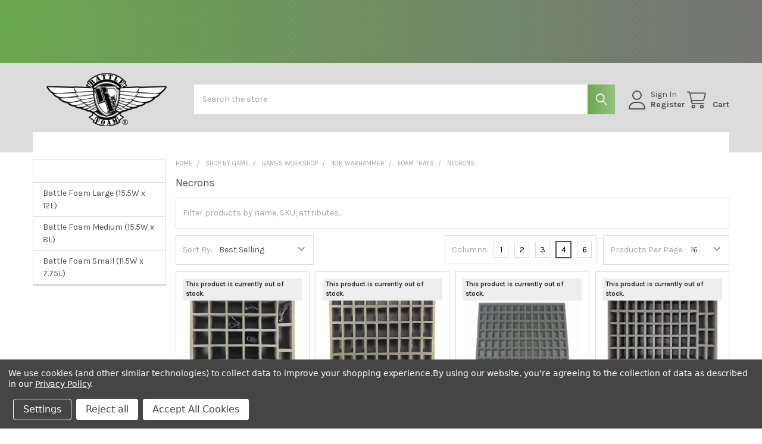

--- FILE ---
content_type: text/html; charset=UTF-8
request_url: https://uk.battlefoam.com/necrons/
body_size: 25913
content:


    <!DOCTYPE html>
<html class="no-js" lang="en">
        <head>
        <title>Shop By Game - Games Workshop - 40k Warhammer - Foam Trays - Necrons - Page 1 - Battle Foam, Ltd</title>
        <link rel="dns-prefetch preconnect" href="https://cdn11.bigcommerce.com/s-db9ac" crossorigin><link rel="dns-prefetch preconnect" href="https://fonts.googleapis.com/" crossorigin><link rel="dns-prefetch preconnect" href="https://fonts.gstatic.com/" crossorigin>
        <meta name="keywords" content="carrying cases, bags, foam trays, custom cut foam trays"><link rel='canonical' href='https://uk.battlefoam.com/necrons/' /><meta name='platform' content='bigcommerce.stencil' />
        
                <link rel="next" href="https://uk.battlefoam.com/necrons/?page=2">


        <link href="https://cdn11.bigcommerce.com/s-db9ac/product_images/BABY%20LOGO%20NEW.png?t=1546541700" rel="shortcut icon">
        <meta name="viewport" content="width=device-width, initial-scale=1">

        <script>
            document.documentElement.className = document.documentElement.className.replace('no-js', 'js');
        </script>

        <script>
    function browserSupportsAllFeatures() {
        return window.Promise
            && window.fetch
            && window.URL
            && window.URLSearchParams
            && window.WeakMap
            // object-fit support
            && ('objectFit' in document.documentElement.style);
    }

    function loadScript(src) {
        var js = document.createElement('script');
        js.src = src;
        js.onerror = function () {
            console.error('Failed to load polyfill script ' + src);
        };
        document.head.appendChild(js);
    }

    if (!browserSupportsAllFeatures()) {
        loadScript('https://cdn11.bigcommerce.com/s-db9ac/stencil/46d5edf0-2202-013d-58cc-5efffd085725/e/5ed09e30-2202-013d-e96c-4a406865fb7c/dist/theme-bundle.polyfills.js');
    }
</script>
        <script>window.consentManagerTranslations = `{"locale":"en","locales":{"consent_manager.data_collection_warning":"en","consent_manager.accept_all_cookies":"en","consent_manager.gdpr_settings":"en","consent_manager.data_collection_preferences":"en","consent_manager.manage_data_collection_preferences":"en","consent_manager.use_data_by_cookies":"en","consent_manager.data_categories_table":"en","consent_manager.allow":"en","consent_manager.accept":"en","consent_manager.deny":"en","consent_manager.dismiss":"en","consent_manager.reject_all":"en","consent_manager.category":"en","consent_manager.purpose":"en","consent_manager.functional_category":"en","consent_manager.functional_purpose":"en","consent_manager.analytics_category":"en","consent_manager.analytics_purpose":"en","consent_manager.targeting_category":"en","consent_manager.advertising_category":"en","consent_manager.advertising_purpose":"en","consent_manager.essential_category":"en","consent_manager.esential_purpose":"en","consent_manager.yes":"en","consent_manager.no":"en","consent_manager.not_available":"en","consent_manager.cancel":"en","consent_manager.save":"en","consent_manager.back_to_preferences":"en","consent_manager.close_without_changes":"en","consent_manager.unsaved_changes":"en","consent_manager.by_using":"en","consent_manager.agree_on_data_collection":"en","consent_manager.change_preferences":"en","consent_manager.cancel_dialog_title":"en","consent_manager.privacy_policy":"en","consent_manager.allow_category_tracking":"en","consent_manager.disallow_category_tracking":"en"},"translations":{"consent_manager.data_collection_warning":"We use cookies (and other similar technologies) to collect data to improve your shopping experience.","consent_manager.accept_all_cookies":"Accept All Cookies","consent_manager.gdpr_settings":"Settings","consent_manager.data_collection_preferences":"Website Data Collection Preferences","consent_manager.manage_data_collection_preferences":"Manage Website Data Collection Preferences","consent_manager.use_data_by_cookies":" uses data collected by cookies and JavaScript libraries to improve your shopping experience.","consent_manager.data_categories_table":"The table below outlines how we use this data by category. To opt out of a category of data collection, select 'No' and save your preferences.","consent_manager.allow":"Allow","consent_manager.accept":"Accept","consent_manager.deny":"Deny","consent_manager.dismiss":"Dismiss","consent_manager.reject_all":"Reject all","consent_manager.category":"Category","consent_manager.purpose":"Purpose","consent_manager.functional_category":"Functional","consent_manager.functional_purpose":"Enables enhanced functionality, such as videos and live chat. If you do not allow these, then some or all of these functions may not work properly.","consent_manager.analytics_category":"Analytics","consent_manager.analytics_purpose":"Provide statistical information on site usage, e.g., web analytics so we can improve this website over time.","consent_manager.targeting_category":"Targeting","consent_manager.advertising_category":"Advertising","consent_manager.advertising_purpose":"Used to create profiles or personalize content to enhance your shopping experience.","consent_manager.essential_category":"Essential","consent_manager.esential_purpose":"Essential for the site and any requested services to work, but do not perform any additional or secondary function.","consent_manager.yes":"Yes","consent_manager.no":"No","consent_manager.not_available":"N/A","consent_manager.cancel":"Cancel","consent_manager.save":"Save","consent_manager.back_to_preferences":"Back to Preferences","consent_manager.close_without_changes":"You have unsaved changes to your data collection preferences. Are you sure you want to close without saving?","consent_manager.unsaved_changes":"You have unsaved changes","consent_manager.by_using":"By using our website, you're agreeing to our","consent_manager.agree_on_data_collection":"By using our website, you're agreeing to the collection of data as described in our ","consent_manager.change_preferences":"You can change your preferences at any time","consent_manager.cancel_dialog_title":"Are you sure you want to cancel?","consent_manager.privacy_policy":"Privacy Policy","consent_manager.allow_category_tracking":"Allow [CATEGORY_NAME] tracking","consent_manager.disallow_category_tracking":"Disallow [CATEGORY_NAME] tracking"}}`;</script>
        
        <script>
            window.lazySizesConfig = window.lazySizesConfig || {};
            window.lazySizesConfig.loadMode = 1;
        </script>
        <script async src="https://cdn11.bigcommerce.com/s-db9ac/stencil/46d5edf0-2202-013d-58cc-5efffd085725/e/5ed09e30-2202-013d-e96c-4a406865fb7c/dist/theme-bundle.head_async.js"></script>

            <script>
                (function() {
                    var el = document.createElement('head');
                    el.innerHTML = '<link href="https://fonts.googleapis.com/css?family=Karla:700,400&display=swap" rel="stylesheet">'.replace('rel="stylesheet"', 'rel="preload" as="style" onload="this.onload=null;this.rel=\'stylesheet\'"');
                    el.children && el.children[0] && document.head.appendChild(el.children[0]);
                })();
            </script>
            <noscript><link href="https://fonts.googleapis.com/css?family=Karla:700,400&display=swap" rel="stylesheet"></noscript>

            <link data-stencil-stylesheet href="https://cdn11.bigcommerce.com/s-db9ac/stencil/46d5edf0-2202-013d-58cc-5efffd085725/e/5ed09e30-2202-013d-e96c-4a406865fb7c/css/theme-b2b84150-a703-013e-f635-12ba55dc41a5.css" rel="stylesheet">

            <script>
                window.lazySizesConfig.loadHidden = false;
                window.lazySizesConfig.expand = 0;
            </script>
            <script>!function(n){"use strict";n.loadCSS||(n.loadCSS=function(){});var o=loadCSS.relpreload={};if(o.support=function(){var e;try{e=n.document.createElement("link").relList.supports("preload")}catch(t){e=!1}return function(){return e}}(),o.bindMediaToggle=function(t){var e=t.media||"all";function a(){t.addEventListener?t.removeEventListener("load",a):t.attachEvent&&t.detachEvent("onload",a),t.setAttribute("onload",null),t.media=e}t.addEventListener?t.addEventListener("load",a):t.attachEvent&&t.attachEvent("onload",a),setTimeout(function(){t.rel="stylesheet",t.media="only x"}),setTimeout(a,3e3)},o.poly=function(){if(!o.support())for(var t=n.document.getElementsByTagName("link"),e=0;e<t.length;e++){var a=t[e];"preload"!==a.rel||"style"!==a.getAttribute("as")||a.getAttribute("data-loadcss")||(a.setAttribute("data-loadcss",!0),o.bindMediaToggle(a))}},!o.support()){o.poly();var t=n.setInterval(o.poly,500);n.addEventListener?n.addEventListener("load",function(){o.poly(),n.clearInterval(t)}):n.attachEvent&&n.attachEvent("onload",function(){o.poly(),n.clearInterval(t)})}"undefined"!=typeof exports?exports.loadCSS=loadCSS:n.loadCSS=loadCSS}("undefined"!=typeof global?global:this);</script>                <!-- Start Tracking Code for analytics_googleanalytics -->

<!-- Global site tag (gtag.js) - Google Analytics -->
<script data-bc-cookie-consent="3" type="text/plain" async src="https://www.googletagmanager.com/gtag/js?id=UA-6933804-3"></script>
<script data-bc-cookie-consent="3" type="text/plain">
  window.dataLayer = window.dataLayer || [];
  function gtag(){dataLayer.push(arguments);}
  gtag('js', new Date());

  gtag('config', 'UA-6933804-3');
</script>

<!-- End Tracking Code for analytics_googleanalytics -->

<!-- Start Tracking Code for analytics_googleanalytics4 -->

<script data-cfasync="false" src="https://cdn11.bigcommerce.com/shared/js/google_analytics4_bodl_subscribers-358423becf5d870b8b603a81de597c10f6bc7699.js" integrity="sha256-gtOfJ3Avc1pEE/hx6SKj/96cca7JvfqllWA9FTQJyfI=" crossorigin="anonymous"></script>
<script data-cfasync="false">
  (function () {
    window.dataLayer = window.dataLayer || [];

    function gtag(){
        dataLayer.push(arguments);
    }

    function initGA4(event) {
         function setupGtag() {
            function configureGtag() {
                gtag('js', new Date());
                gtag('set', 'developer_id.dMjk3Nj', true);
                gtag('config', 'G-533MZCBKE6');
            }

            var script = document.createElement('script');

            script.src = 'https://www.googletagmanager.com/gtag/js?id=G-533MZCBKE6';
            script.async = true;
            script.onload = configureGtag;

            document.head.appendChild(script);
        }

        setupGtag();

        if (typeof subscribeOnBodlEvents === 'function') {
            subscribeOnBodlEvents('G-533MZCBKE6', true);
        }

        window.removeEventListener(event.type, initGA4);
    }

    gtag('consent', 'default', {"ad_storage":"denied","ad_user_data":"denied","ad_personalization":"denied","analytics_storage":"denied","functionality_storage":"denied"})
            

    var eventName = document.readyState === 'complete' ? 'consentScriptsLoaded' : 'DOMContentLoaded';
    window.addEventListener(eventName, initGA4, false);
  })()
</script>

<!-- End Tracking Code for analytics_googleanalytics4 -->

<!-- Start Tracking Code for analytics_siteverification -->

<meta name="google-site-verification" content="93-mL5FpWrKny-x9V7HQQQwYcobGzRwqKXz-leGd0bY" />

<!-- End Tracking Code for analytics_siteverification -->


<script>window.consentManagerStoreConfig = function () { return {"storeName":"Battle Foam, Ltd","privacyPolicyUrl":"https:\/\/uk.battlefoam.com\/privacy-policy\/","writeKey":null,"improvedConsentManagerEnabled":true,"AlwaysIncludeScriptsWithConsentTag":true}; };</script>
<script type="text/javascript" src="https://cdn11.bigcommerce.com/shared/js/bodl-consent-32a446f5a681a22e8af09a4ab8f4e4b6deda6487.js" integrity="sha256-uitfaufFdsW9ELiQEkeOgsYedtr3BuhVvA4WaPhIZZY=" crossorigin="anonymous" defer></script>
<script type="text/javascript" src="https://cdn11.bigcommerce.com/shared/js/storefront/consent-manager-config-3013a89bb0485f417056882e3b5cf19e6588b7ba.js" defer></script>
<script type="text/javascript" src="https://cdn11.bigcommerce.com/shared/js/storefront/consent-manager-08633fe15aba542118c03f6d45457262fa9fac88.js" defer></script>
<script type="text/javascript">
var BCData = {};
</script>
<script id="theme_custom_css_bcf3cedefb470bf6">
[data-stickymenu] .dropdown--quickSearch .quickSearchResults { max-height: calc(100vh - 300px); overflow: auto; overflow-x: hidden }
.is-sticky[data-stickymenu] .dropdown--quickSearch .quickSearchResults { max-height: calc(100vh - 250px) }
[data-stickymenu] .dropdown--quickSearch .modal-close { top: -25px; right: -25px }
</script>
<script>
(function() {
    var style = document.createElement('style');
    style.innerHTML = document.getElementById('theme_custom_css_bcf3cedefb470bf6').innerHTML;
    document.head.appendChild(style);
})();
</script><script>
    (function() {
        var css = document.createElement('style');
        css.innerHTML = '.emthemesModez-categoryPage-mainImage { display: none !important }';
        document.head.appendChild(css);
    })();
</script><script>
(function() {
var style = document.createElement('style');
style.innerHTML = '@media (max-width: 800px) {'
    + 'body { padding-top: 115px }'
    + '.emthemesModez-quickSearch--mobileOnly { position: fixed; top: 55px; width: 100%; z-index: 45; border-bottom: 1px solid #ddd }'
    + '}';
document.head.appendChild(style);
})();
</script><script>
(function() {
var style = document.createElement('style');
style.innerHTML = '.papaSupermarket-style--modern .navPages .emthemesModez-navPages-verticalCategories-container+* { margin-left: auto; margin-right: auto; }';
document.head.appendChild(style);
})();
</script>
<!-- Global site tag (gtag.js) - Google Ads: AW-16527854481 -->
<script data-bc-cookie-consent="3" type="text/plain" async src="https://www.googletagmanager.com/gtag/js?id=AW-16527854481"></script>
<script data-bc-cookie-consent="3" type="text/plain">
  window.dataLayer = window.dataLayer || [];
  function gtag(){dataLayer.push(arguments);}
  gtag('js', new Date());

  gtag('config', 'AW-16527854481');
  gtag('set', 'developer_id.dMjk3Nj', true);
</script>
<!-- GA4 Code Start: View Product Content -->
<script data-bc-cookie-consent="3" type="text/plain">
</script>

 <script data-cfasync="false" src="https://microapps.bigcommerce.com/bodl-events/1.9.4/index.js" integrity="sha256-Y0tDj1qsyiKBRibKllwV0ZJ1aFlGYaHHGl/oUFoXJ7Y=" nonce="" crossorigin="anonymous"></script>
 <script data-cfasync="false" nonce="">

 (function() {
    function decodeBase64(base64) {
       const text = atob(base64);
       const length = text.length;
       const bytes = new Uint8Array(length);
       for (let i = 0; i < length; i++) {
          bytes[i] = text.charCodeAt(i);
       }
       const decoder = new TextDecoder();
       return decoder.decode(bytes);
    }
    window.bodl = JSON.parse(decodeBase64("[base64]"));
 })()

 </script>

<script nonce="">
(function () {
    var xmlHttp = new XMLHttpRequest();

    xmlHttp.open('POST', 'https://bes.gcp.data.bigcommerce.com/nobot');
    xmlHttp.setRequestHeader('Content-Type', 'application/json');
    xmlHttp.send('{"store_id":"135553","timezone_offset":"1.0","timestamp":"2025-11-22T01:18:11.99923800Z","visit_id":"f7f9f3a7-1450-49fd-9e1d-c7e69d03fb54","channel_id":1}');
})();
</script>




        <!-- snippet location htmlhead -->

         
    </head>
    <body class="csscolumns papaSupermarket-layout--default 
        papaSupermarket-style--modern
        papaSupermarket-pageType--category 
        papaSupermarket-page--pages-category 
        emthemesModez-productUniform
        
        
        
        
        
        
        
        
        " id="topOfPage">


        <!-- snippet location header -->
        <svg data-src="https://cdn11.bigcommerce.com/s-db9ac/stencil/46d5edf0-2202-013d-58cc-5efffd085725/e/5ed09e30-2202-013d-e96c-4a406865fb7c/img/icon-sprite.svg" class="icons-svg-sprite"></svg>

        <div class="banners" data-banner-location="top">
</div>
    <div data-emthemesmodez-remote-banner="emthemesModezBannersBlockAdvTopHeader"></div>
<header class="header" role="banner" >
    <a href="#" class="mobileMenu-toggle" data-mobile-menu-toggle="menu">
        <span class="mobileMenu-toggleIcon">Toggle menu</span>
    </a>


    <div class="emthemesModez-header-userSection emthemesModez-header-userSection--logo-left">
        <div class="container">
                <div class="header-logo header-logo--left">
                    <a href="https://uk.battlefoam.com/" data-instantload='{"page":"home"}'>
            <div class="header-logo-image-container">
                <img class="header-logo-image" src="https://cdn11.bigcommerce.com/s-db9ac/images/stencil/225x100/new_bf_home_page_logo_1546540847__95378.original.original.png" srcset="https://cdn11.bigcommerce.com/s-db9ac/images/stencil/250x100/new_bf_home_page_logo_1546540847__95378.original.original.png 1x, https://cdn11.bigcommerce.com/s-db9ac/images/stencil/500w/new_bf_home_page_logo_1546540847__95378.original.original.png 2x" alt="Battle Foam, Ltd" title="Battle Foam, Ltd">
            </div>
</a>
                </div>

            <nav class="navUser">
    
    <ul class="navUser-section navUser-section--alt">
        <li class="navUser-item navUser-item--recentlyViewed">
            <a class="navUser-action navUser-action--recentlyViewed" href="#recently-viewed" data-dropdown="recently-viewed-dropdown" data-options="align:right" title="Recently Viewed" style="display:none">
                <i class="icon"><svg><use href="#icon-recent-list" /></svg></i>
                <span class="navUser-item-recentlyViewedLabel"><span class='firstword'>Recently </span>Viewed</span>
            </a>
            <div class="dropdown-menu" id="recently-viewed-dropdown" data-dropdown-content aria-hidden="true"></div>
        </li>


        

            <li class="navUser-item navUser-item--account">
                <i class="icon"><svg><use href="#icon-user" /></svg></i>
                <span class="navUser-actions">
                        <span class="navUser-subtitle">
                            <a class="navUser-action" href="/login.php">
                                <span class="navUser-item-loginLabel">Sign In</span>
                            </a>
                        </span>
                            <a class="navUser-action" href="/login.php?action=create_account">Register</a>
                </span>
            </li>

        <li class="navUser-item navUser-item--cart">
            <a
                class="navUser-action navUser-action--cart"
                data-cart-preview
                data-dropdown="cart-preview-dropdown"
                data-options="align:right"
                href="/cart.php"
                title="Cart">
                <i class="icon"><svg><use href="#icon-cart" /></svg></i>
                <span class="_rows">
                    <span class="countPill cart-quantity"></span>
                    <span class="navUser-item-cartLabel">Cart</span>
                </span>
            </a>

            <div class="dropdown-menu" id="cart-preview-dropdown" data-dropdown-content aria-hidden="true"></div>
        </li>
    </ul>
</nav>

            <div class="emthemesModez-quickSearch" data-prevent-quick-search-close>
    <!-- snippet location forms_search -->
    <form class="form" action="/search.php">
        <fieldset class="form-fieldset">
            <div class="form-field">
                <label class="is-srOnly" for="search_query">Search</label>
                <div class="form-prefixPostfix wrap">
                    <input class="form-input" data-search-quick name="search_query" id="search_query" data-error-message="Search field cannot be empty." placeholder="Search the store" autocomplete="off">
                    <input type="submit" class="button button--primary form-prefixPostfix-button--postfix" value="Search" />
                </div>
            </div>
        </fieldset>
    </form>
</div>        </div>
    </div>

    <div class="navPages-container" id="menu" data-menu>
        <div class="container">
            <nav class="navPages">

        <div class="emthemesModez-navPages-verticalCategories-container">
            <a class="navPages-action has-subMenu" role="none"></a>
            <div class="emthemesModez-verticalCategories is-open " id="emthemesModez-verticalCategories" data-emthemesmodez-fix-height="emthemesModez-section1-container">
                <ul class="navPages-list navPages-list--categories">

                    
                </ul>
            </div>
        </div>
    
    
        <div data-emthemesmodez-remote-banner="emthemesModezBannersBlockStaticNavPages"></div>
    <ul class="navPages-list navPages-list--user _showTopHeader">
            <li class="navPages-item">
                <a class="navPages-action" href="/login.php">Sign In</a>
                    <a class="navPages-action" href="/login.php?action=create_account">Register</a>
            </li>

    </ul>

</nav>
        </div>
    </div>

    <div data-content-region="header_navigation_bottom--global"></div>
</header>

<div class="emthemesModez-quickSearch emthemesModez-quickSearch--mobileOnly" data-prevent-quick-search-close>
    <!-- snippet location forms_search -->
    <form class="form" action="/search.php">
        <fieldset class="form-fieldset">
            <div class="form-field">
                <label class="is-srOnly" for="search_query_mobile">Search</label>
                <div class="form-prefixPostfix wrap">
                    <input class="form-input" data-search-quick name="search_query" id="search_query_mobile" data-error-message="Search field cannot be empty." placeholder="Search the store" autocomplete="off">
                    <input type="submit" class="button button--primary form-prefixPostfix-button--postfix" value="Search" />
                </div>
            </div>
        </fieldset>
    </form>
</div>
<div class="dropdown dropdown--quickSearch" id="quickSearch" aria-hidden="true" tabindex="-1" data-prevent-quick-search-close>
    <div class="container">
        <section class="quickSearchResults" data-bind="html: results"></section>
    </div>
</div>
<div class="emthemesModez-overlay"></div>

<div data-content-region="header_bottom--global"></div>
<div data-content-region="header_bottom"></div>

    <div data-emthemesmodez-remote-banner="emthemesModezBannersBlockAfterHeader"></div>
        <div class="body" data-currency-code="GBP">
     
    <div class="container">
        
<h1 class="page-heading page-heading--mobileOnly">Necrons</h1>

<div class="page">
    <aside class="page-sidebar page-sidebar--top" id="faceted-search-container">
        <nav>
    <h2 class="is-srOnly">Sidebar</h2>
        
        <div class="sidebarBlock sidebarBlock--mobileCollapsible">
            <h3 class="sidebarBlock-heading is-open" data-collapsible="#categories-navList" data-collapsible-disabled-breakpoint="medium" aria-expanded="true">Necrons</h3>
            <ul id="categories-navList" class="navList is-open" aria-hidden="false">
                <li class="navList-item">
                    <a class="navList-action" data-instantload href="https://uk.battlefoam.com/battle-foam-large-15-5w-x-12l-11/" title="Battle Foam Large (15.5W x 12L)">Battle Foam Large (15.5W x 12L)</a>
                </li>
                <li class="navList-item">
                    <a class="navList-action" data-instantload href="https://uk.battlefoam.com/battle-foam-medium-15-5w-x-8l-19/" title="Battle Foam Medium (15.5W x 8L)">Battle Foam Medium (15.5W x 8L)</a>
                </li>
                <li class="navList-item">
                    <a class="navList-action" data-instantload href="https://uk.battlefoam.com/battle-foam-small-11-5w-x-7-75l-44/" title="Battle Foam Small (11.5W x 7.75L)">Battle Foam Small (11.5W x 7.75L)</a>
                </li>
            </ul>
        </div>

                    <div class="emthemesModez-productsFilter ">
    <a href="#emthemesModez-productsFilter-formsb" role="button" class="button emthemesModez-productsFilter-toggle" aria-label="Options" data-collapsible
        data-collapsible-disabled-breakpoint="medium"
        data-collapsible-disabled-state="open"
        data-collapsible-enabled-state="closed"
    ><i class="fa fa-cog" aria-hidden="true"></i></a>
    <form class="actionBar" id="emthemesModez-productsFilter-formsb" method="get" data-sort-by>
        <fieldset class="form-fieldset actionBar-section actionBar-section--sort">
    <div class="form-field">
        <label class="form-label" for="sortsb">Sort By:</label>
        <select class="form-select" name="sort" id="sortsb">
            <option value="featured" >Featured Items</option>
            <option value="newest" >Newest Items</option>
            <option value="bestselling" selected>Best Selling</option>
            <option value="alphaasc" >A to Z</option>
            <option value="alphadesc" >Z to A</option>
            <option value="avgcustomerreview" >By Review</option>
            <option value="priceasc" >Price: Ascending</option>
            <option value="pricedesc" >Price: Descending</option>
        </select>
    </div>
</fieldset>

        <fieldset class="form-fieldset actionBar-section actionBar-section--productsPerPage">
    <div class="form-field">
        <label class="form-label" for="limitsb">Products Per Page:</label>
        <select class="form-select" name="limit" id="limitsb">
            <option value="8" >8</option>
            <option value="12" >12</option>
            <option value="16" selected>16</option>
            <option value="20" >20</option>
            <option value="40" >40</option>
            <option value="100" >100</option>
        </select>
    </div>
</fieldset>

        <fieldset class="form-fieldset actionBar-section actionBar-section--mode">
    <div class="form-field">
        <label class="form-label" for="mode">Columns:</label>
        <input class="form-radio" type="radio" name="mode" value="1" id="mode_1" >
        <label class="form-option" for="mode_1"><span class="form-option-variant" title="1">1</span></label>
        <input class="form-radio" type="radio" name="mode" value="2" id="mode_2" >
        <label class="form-option" for="mode_2"><span class="form-option-variant" title="2">2</span></label>
        <input class="form-radio" type="radio" name="mode" value="3" id="mode_3" >
        <label class="form-option" for="mode_3"><span class="form-option-variant" title="3">3</span></label>
        <input class="form-radio" type="radio" name="mode" value="4" id="mode_4"  checked>
        <label class="form-option" for="mode_4"><span class="form-option-variant" title="4">4</span></label>
        <input class="form-radio" type="radio" name="mode" value="6" id="mode_6" >
        <label class="form-option" for="mode_6"><span class="form-option-variant" title="6">6</span></label>

        <!--
        <input class="form-radio" type="radio" name="mode" value="grid" id="mode_grid"  checked>
        <label class="form-option" for="mode_grid" aria-label="Grid"><span class="form-option-variant" title="Grid"><i class="fa fa-th-large" aria-hidden="true"></i></span></label>
        <input class="form-radio" type="radio" name="mode" value="list" id="mode_list" >
        <label class="form-option" for="mode_list" aria-label="List"><span class="form-option-variant" title="List"><i class="fa fa-th-list" aria-hidden="true"></i></span></label>
        -->
    </div>
</fieldset>    </form>
</div></nav>
    </aside>

    <main class="page-content">
        <ul class="breadcrumbs">
            <li class="breadcrumb ">
                <a data-instantload href="https://uk.battlefoam.com/" class="breadcrumb-label">
                    <span>Home</span>
                </a>
            </li>
            <li class="breadcrumb ">
                <a data-instantload href="https://uk.battlefoam.com/shop-by-game/" class="breadcrumb-label">
                    <span>Shop By Game</span>
                </a>
            </li>
            <li class="breadcrumb ">
                <a data-instantload href="https://uk.battlefoam.com/games-workshop-1/" class="breadcrumb-label">
                    <span>Games Workshop</span>
                </a>
            </li>
            <li class="breadcrumb ">
                <a data-instantload href="https://uk.battlefoam.com/40k-warhammer/" class="breadcrumb-label">
                    <span>40k Warhammer</span>
                </a>
            </li>
            <li class="breadcrumb ">
                <a data-instantload href="https://uk.battlefoam.com/foam-trays-72/" class="breadcrumb-label">
                    <span>Foam Trays</span>
                </a>
            </li>
            <li class="breadcrumb is-active">
                <a data-instantload href="https://uk.battlefoam.com/necrons/" class="breadcrumb-label">
                    <span>Necrons</span>
                </a>
            </li>
</ul>

<script type="application/ld+json">
{
    "@context": "https://schema.org",
    "@type": "BreadcrumbList",
    "itemListElement":
    [
        {
            "@type": "ListItem",
            "position": 1,
            "item": {
                "@id": "https://uk.battlefoam.com/",
                "name": "Home"
            }
        },
        {
            "@type": "ListItem",
            "position": 2,
            "item": {
                "@id": "https://uk.battlefoam.com/shop-by-game/",
                "name": "Shop By Game"
            }
        },
        {
            "@type": "ListItem",
            "position": 3,
            "item": {
                "@id": "https://uk.battlefoam.com/games-workshop-1/",
                "name": "Games Workshop"
            }
        },
        {
            "@type": "ListItem",
            "position": 4,
            "item": {
                "@id": "https://uk.battlefoam.com/40k-warhammer/",
                "name": "40k Warhammer"
            }
        },
        {
            "@type": "ListItem",
            "position": 5,
            "item": {
                "@id": "https://uk.battlefoam.com/foam-trays-72/",
                "name": "Foam Trays"
            }
        },
        {
            "@type": "ListItem",
            "position": 6,
            "item": {
                "@id": "https://uk.battlefoam.com/necrons/",
                "name": "Necrons"
            }
        }
    ]
}
</script>
            <div data-emthemesmodez-remote-banner="emthemesModezBannersBlockBeforeCategory"></div>

        <p class="h1 page-heading page-heading--desktopOnly">Necrons</p>
        <div data-content-region="category_below_header--global"></div>
        <div data-content-region="category_below_header"></div>
        
        


            <form class="categoryPage-searchInCategory-form noFaceted noDesc">
                <fieldset class="form-fieldset">
                    <div class="form-field">
                        <input class="form-input" type="text" name="q" placeholder="Filter products by name, SKU, attributes..." value="" data-search-in-category>
                        <button class="button button--small" type="button" data-clear>Clear All</button>
                    </div>
                </fieldset>
            </form>

        <div id="product-listing-container" class="
                    ">
                <div class="emthemesModez-productsFilter ">
    <a href="#emthemesModez-productsFilter-form" role="button" class="button emthemesModez-productsFilter-toggle" aria-label="Options" data-collapsible
        data-collapsible-disabled-breakpoint="medium"
        data-collapsible-disabled-state="open"
        data-collapsible-enabled-state="closed"
    ><i class="fa fa-cog" aria-hidden="true"></i></a>
    <form class="actionBar" id="emthemesModez-productsFilter-form" method="get" data-sort-by>
        <fieldset class="form-fieldset actionBar-section actionBar-section--sort">
    <div class="form-field">
        <label class="form-label" for="sort">Sort By:</label>
        <select class="form-select" name="sort" id="sort">
            <option value="featured" >Featured Items</option>
            <option value="newest" >Newest Items</option>
            <option value="bestselling" selected>Best Selling</option>
            <option value="alphaasc" >A to Z</option>
            <option value="alphadesc" >Z to A</option>
            <option value="avgcustomerreview" >By Review</option>
            <option value="priceasc" >Price: Ascending</option>
            <option value="pricedesc" >Price: Descending</option>
        </select>
    </div>
</fieldset>

        <fieldset class="form-fieldset actionBar-section actionBar-section--productsPerPage">
    <div class="form-field">
        <label class="form-label" for="limit">Products Per Page:</label>
        <select class="form-select" name="limit" id="limit">
            <option value="8" >8</option>
            <option value="12" >12</option>
            <option value="16" selected>16</option>
            <option value="20" >20</option>
            <option value="40" >40</option>
            <option value="100" >100</option>
        </select>
    </div>
</fieldset>

        <fieldset class="form-fieldset actionBar-section actionBar-section--mode">
    <div class="form-field">
        <label class="form-label" for="mode">Columns:</label>
        <input class="form-radio" type="radio" name="mode" value="1" id="mode_1_main" >
        <label class="form-option" for="mode_1_main"><span class="form-option-variant" title="1">1</span></label>
        <input class="form-radio" type="radio" name="mode" value="2" id="mode_2_main" >
        <label class="form-option" for="mode_2_main"><span class="form-option-variant" title="2">2</span></label>
        <input class="form-radio" type="radio" name="mode" value="3" id="mode_3_main" >
        <label class="form-option" for="mode_3_main"><span class="form-option-variant" title="3">3</span></label>
        <input class="form-radio" type="radio" name="mode" value="4" id="mode_4_main"  checked>
        <label class="form-option" for="mode_4_main"><span class="form-option-variant" title="4">4</span></label>
        <input class="form-radio" type="radio" name="mode" value="6" id="mode_6_main" >
        <label class="form-option" for="mode_6_main"><span class="form-option-variant" title="6">6</span></label>

        <!--
        <input class="form-radio" type="radio" name="mode" value="grid" id="mode_grid_main"  checked>
        <label class="form-option" for="mode_grid_main" aria-label="Grid"><span class="form-option-variant" title="Grid"><i class="fa fa-th-large" aria-hidden="true"></i></span></label>
        <input class="form-radio" type="radio" name="mode" value="list" id="mode_list_main" >
        <label class="form-option" for="mode_list_main" aria-label="List"><span class="form-option-variant" title="List"><i class="fa fa-th-list" aria-hidden="true"></i></span></label>
        -->
    </div>
</fieldset>    </form>
</div><div >
        <ul class="productGrid">
    <li class="product">
            <article class="card "
>
    <figure class="card-figure">
                    <div class="sale-flag-side sale-flag-side--outstock">
                        <span class="sale-text">This product is currently out of stock.</span>
                    </div>
        <a href="https://uk.battlefoam.com/25-large-3-x-large-troop-foam-tray-bfl/"  data-instantload>
            <div class="card-img-container">
                    <img src="https://cdn11.bigcommerce.com/s-db9ac/images/stencil/590x590/products/4549/10596/Legion_Custodes_Troop__41057.1488899314.1280.1280__50069.1505860184.jpg?c=2" alt="25 Large 3 X-Large Troop Foam Tray (BFL)" title="25 Large 3 X-Large Troop Foam Tray (BFL)" data-sizes="auto"
        srcset="https://cdn11.bigcommerce.com/s-db9ac/images/stencil/80w/products/4549/10596/Legion_Custodes_Troop__41057.1488899314.1280.1280__50069.1505860184.jpg?c=2"
    data-srcset="https://cdn11.bigcommerce.com/s-db9ac/images/stencil/80w/products/4549/10596/Legion_Custodes_Troop__41057.1488899314.1280.1280__50069.1505860184.jpg?c=2 80w, https://cdn11.bigcommerce.com/s-db9ac/images/stencil/160w/products/4549/10596/Legion_Custodes_Troop__41057.1488899314.1280.1280__50069.1505860184.jpg?c=2 160w, https://cdn11.bigcommerce.com/s-db9ac/images/stencil/320w/products/4549/10596/Legion_Custodes_Troop__41057.1488899314.1280.1280__50069.1505860184.jpg?c=2 320w, https://cdn11.bigcommerce.com/s-db9ac/images/stencil/640w/products/4549/10596/Legion_Custodes_Troop__41057.1488899314.1280.1280__50069.1505860184.jpg?c=2 640w, https://cdn11.bigcommerce.com/s-db9ac/images/stencil/960w/products/4549/10596/Legion_Custodes_Troop__41057.1488899314.1280.1280__50069.1505860184.jpg?c=2 960w, https://cdn11.bigcommerce.com/s-db9ac/images/stencil/1280w/products/4549/10596/Legion_Custodes_Troop__41057.1488899314.1280.1280__50069.1505860184.jpg?c=2 1280w, https://cdn11.bigcommerce.com/s-db9ac/images/stencil/1920w/products/4549/10596/Legion_Custodes_Troop__41057.1488899314.1280.1280__50069.1505860184.jpg?c=2 1920w, https://cdn11.bigcommerce.com/s-db9ac/images/stencil/2560w/products/4549/10596/Legion_Custodes_Troop__41057.1488899314.1280.1280__50069.1505860184.jpg?c=2 2560w"
    
    class="lazyload card-image"
    
    width=590 height=590 />            </div>
        </a>
        <figcaption class="card-figcaption">
            <div class="card-figcaption-body">
                <div class="card-buttons">


                        <button type="button" class="button button--small card-figcaption-button card-figcaption-button--compare" 
                            data-compare-id="4549"
                            data-compare-image="https://cdn11.bigcommerce.com/s-db9ac/images/stencil/100x100/products/4549/10596/Legion_Custodes_Troop__41057.1488899314.1280.1280__50069.1505860184.jpg?c=2"
                            data-compare-title="25 Large 3 X-Large Troop Foam Tray (BFL)"
                        >Compare</button>
                </div>

                <div class="card-buttons card-buttons--alt">
                            <a class="button button--small card-figcaption-button quickview"  data-product-id="4549">Quick view</a>
                </div>
            </div>
        </figcaption>
    </figure>
    <div class="card-body">
        <h4 class="card-title">
            <a href="https://uk.battlefoam.com/25-large-3-x-large-troop-foam-tray-bfl/" data-instantload >25 Large 3 X-Large Troop Foam Tray (BFL)</a>
        </h4>



        <div class="card-text card-text--price" data-test-info-type="price">
                    
            <div class="price-section price-section--withoutTax rrp-price--withoutTax" style="display: none;">
                <span class="price-was-label">MSRP:</span>
                <span data-product-rrp-price-without-tax class="price price--rrp"> 
                    
                </span>
            </div>
            <div class="price-section price-section--withoutTax">
                <span class="price-label" >
                    
                </span>
                <span class="price-now-label" style="display: none;">
                    Now:
                </span>
                <span data-product-price-without-tax class="price price--withoutTax price--main">£21.00</span>
            </div>
            <div class="price-section price-section--withoutTax non-sale-price--withoutTax" style="display: none;">
                <span class="price-was-label">Was:</span>
                <span data-product-non-sale-price-without-tax class="price price--non-sale">
                    
                </span>
            </div>
            </div>

        <div class="card-text card-text--summary" data-test-info-type="summary">
                This tray will hold various Custodian Guard, Sentinel Guard Troops or similar size models.
Custom text is not available on this product.
2 inch (50 mm) thick tray with 25x 2 1/4 x 2 inch (57 x 50 mm) cut outs and 3x 3 1/4 x 2 inch (83 x 50 mm) cut outs...
        </div>

        <div class="card-text card-text--sku" data-test-info-type="sku">
            BFL-25L3X
        </div>

    </div>

    <div class="card-aside">
        <div class="card-text card-text--price" data-test-info-type="price">
                    
            <div class="price-section price-section--withoutTax rrp-price--withoutTax" style="display: none;">
                <span class="price-was-label">MSRP:</span>
                <span data-product-rrp-price-without-tax class="price price--rrp"> 
                    
                </span>
            </div>
            <div class="price-section price-section--withoutTax">
                <span class="price-label" >
                    
                </span>
                <span class="price-now-label" style="display: none;">
                    Now:
                </span>
                <span data-product-price-without-tax class="price price--withoutTax price--main">£21.00</span>
            </div>
            <div class="price-section price-section--withoutTax non-sale-price--withoutTax" style="display: none;">
                <span class="price-was-label">Was:</span>
                <span data-product-non-sale-price-without-tax class="price price--non-sale">
                    
                </span>
            </div>
            </div>
        <div class="card-buttons">
                    <a href="https://uk.battlefoam.com/25-large-3-x-large-troop-foam-tray-bfl/" data-event-type="product-click" class="button button--small card-figcaption-button" data-product-id="4549">This product is currently out of stock.</a>

                <button type="button" class="button button--small card-figcaption-button card-figcaption-button--compare" 
                    data-compare-id="4549"
                    data-compare-image="https://cdn11.bigcommerce.com/s-db9ac/images/stencil/100x100/products/4549/10596/Legion_Custodes_Troop__41057.1488899314.1280.1280__50069.1505860184.jpg?c=2"
                    data-compare-title="25 Large 3 X-Large Troop Foam Tray (BFL)"
                >Compare</button>

                    <a class="button button--small card-figcaption-button quickview" data-product-id="4549">Quick view</a>
        </div>
    </div>

</article>
    </li>
    <li class="product">
            <article class="card "
>
    <figure class="card-figure">
                    <div class="sale-flag-side sale-flag-side--outstock">
                        <span class="sale-text">This product is currently out of stock.</span>
                    </div>
        <a href="https://uk.battlefoam.com/space-marine-45-assault-marine-foam-tray-bfl/"  data-instantload>
            <div class="card-img-container">
                    <img src="https://cdn11.bigcommerce.com/s-db9ac/images/stencil/590x590/products/3804/3999/45_Assault_Marine__80411.1428004931.png?c=2" alt="45 Assault Marine Foam Tray (BFL)" title="45 Assault Marine Foam Tray (BFL)" data-sizes="auto"
        srcset="https://cdn11.bigcommerce.com/s-db9ac/images/stencil/80w/products/3804/3999/45_Assault_Marine__80411.1428004931.png?c=2"
    data-srcset="https://cdn11.bigcommerce.com/s-db9ac/images/stencil/80w/products/3804/3999/45_Assault_Marine__80411.1428004931.png?c=2 80w, https://cdn11.bigcommerce.com/s-db9ac/images/stencil/160w/products/3804/3999/45_Assault_Marine__80411.1428004931.png?c=2 160w, https://cdn11.bigcommerce.com/s-db9ac/images/stencil/320w/products/3804/3999/45_Assault_Marine__80411.1428004931.png?c=2 320w, https://cdn11.bigcommerce.com/s-db9ac/images/stencil/640w/products/3804/3999/45_Assault_Marine__80411.1428004931.png?c=2 640w, https://cdn11.bigcommerce.com/s-db9ac/images/stencil/960w/products/3804/3999/45_Assault_Marine__80411.1428004931.png?c=2 960w, https://cdn11.bigcommerce.com/s-db9ac/images/stencil/1280w/products/3804/3999/45_Assault_Marine__80411.1428004931.png?c=2 1280w, https://cdn11.bigcommerce.com/s-db9ac/images/stencil/1920w/products/3804/3999/45_Assault_Marine__80411.1428004931.png?c=2 1920w, https://cdn11.bigcommerce.com/s-db9ac/images/stencil/2560w/products/3804/3999/45_Assault_Marine__80411.1428004931.png?c=2 2560w"
    
    class="lazyload card-image"
    
    width=590 height=590 />            </div>
        </a>
        <figcaption class="card-figcaption">
            <div class="card-figcaption-body">
                <div class="card-buttons">


                        <button type="button" class="button button--small card-figcaption-button card-figcaption-button--compare" 
                            data-compare-id="3804"
                            data-compare-image="https://cdn11.bigcommerce.com/s-db9ac/images/stencil/100x100/products/3804/3999/45_Assault_Marine__80411.1428004931.png?c=2"
                            data-compare-title="45 Assault Marine Foam Tray (BFL)"
                        >Compare</button>
                </div>

                <div class="card-buttons card-buttons--alt">
                            <a class="button button--small card-figcaption-button quickview"  data-product-id="3804">Quick view</a>
                </div>
            </div>
        </figcaption>
    </figure>
    <div class="card-body">
        <h4 class="card-title">
            <a href="https://uk.battlefoam.com/space-marine-45-assault-marine-foam-tray-bfl/" data-instantload >45 Assault Marine Foam Tray (BFL)</a>
        </h4>


            <p class="card-text card-text--rating" data-test-info-type="productRating">
                <span class="rating--small">
                            <span class="icon icon--ratingFull">
            <svg>
                <use href="#icon-star" />
            </svg>
        </span>
        <span class="icon icon--ratingFull">
            <svg>
                <use href="#icon-star" />
            </svg>
        </span>
        <span class="icon icon--ratingFull">
            <svg>
                <use href="#icon-star" />
            </svg>
        </span>
        <span class="icon icon--ratingFull">
            <svg>
                <use href="#icon-star" />
            </svg>
        </span>
        <span class="icon icon--ratingFull">
            <svg>
                <use href="#icon-star" />
            </svg>
        </span>
<!-- snippet location product_rating -->
                </span>
            </p>

        <div class="card-text card-text--price" data-test-info-type="price">
                    
            <div class="price-section price-section--withoutTax rrp-price--withoutTax" style="display: none;">
                <span class="price-was-label">MSRP:</span>
                <span data-product-rrp-price-without-tax class="price price--rrp"> 
                    
                </span>
            </div>
            <div class="price-section price-section--withoutTax">
                <span class="price-label" >
                    
                </span>
                <span class="price-now-label" style="display: none;">
                    Now:
                </span>
                <span data-product-price-without-tax class="price price--withoutTax price--main">£19.00</span>
            </div>
            <div class="price-section price-section--withoutTax non-sale-price--withoutTax" style="display: none;">
                <span class="price-was-label">Was:</span>
                <span data-product-non-sale-price-without-tax class="price price--non-sale">
                    
                </span>
            </div>
            </div>

        <div class="card-text card-text--summary" data-test-info-type="summary">
                DID YOU KNOW YOU COULD SAVE AN ADDITIONAL 10% OFF THIS PURCHASE BY BECOMING A BATTLE FOAM VIP?&nbsp;&nbsp;CLICK HERE&nbsp;TO SIGN UP TODAY AND SAVE ON ALL FUTURE PURCHASES.
This tray is made for 32mm bases. &nbsp;It&nbsp;will hold 45 Assault...
        </div>

        <div class="card-text card-text--sku" data-test-info-type="sku">
            BF-BFL-45AM15
        </div>

    </div>

    <div class="card-aside">
        <div class="card-text card-text--price" data-test-info-type="price">
                    
            <div class="price-section price-section--withoutTax rrp-price--withoutTax" style="display: none;">
                <span class="price-was-label">MSRP:</span>
                <span data-product-rrp-price-without-tax class="price price--rrp"> 
                    
                </span>
            </div>
            <div class="price-section price-section--withoutTax">
                <span class="price-label" >
                    
                </span>
                <span class="price-now-label" style="display: none;">
                    Now:
                </span>
                <span data-product-price-without-tax class="price price--withoutTax price--main">£19.00</span>
            </div>
            <div class="price-section price-section--withoutTax non-sale-price--withoutTax" style="display: none;">
                <span class="price-was-label">Was:</span>
                <span data-product-non-sale-price-without-tax class="price price--non-sale">
                    
                </span>
            </div>
            </div>
        <div class="card-buttons">
                    <a href="https://uk.battlefoam.com/space-marine-45-assault-marine-foam-tray-bfl/" data-event-type="product-click" class="button button--small card-figcaption-button" data-product-id="3804">This product is currently out of stock.</a>

                <button type="button" class="button button--small card-figcaption-button card-figcaption-button--compare" 
                    data-compare-id="3804"
                    data-compare-image="https://cdn11.bigcommerce.com/s-db9ac/images/stencil/100x100/products/3804/3999/45_Assault_Marine__80411.1428004931.png?c=2"
                    data-compare-title="45 Assault Marine Foam Tray (BFL)"
                >Compare</button>

                    <a class="button button--small card-figcaption-button quickview" data-product-id="3804">Quick view</a>
        </div>
    </div>

</article>
    </li>
    <li class="product">
            <article class="card "
>
    <figure class="card-figure">
                    <div class="sale-flag-side sale-flag-side--outstock">
                        <span class="sale-text">This product is currently out of stock.</span>
                    </div>
        <a href="https://uk.battlefoam.com/gen-91-small-troop-foam-tray-bfl/"  data-instantload>
            <div class="card-img-container">
                    <img src="https://cdn11.bigcommerce.com/s-db9ac/images/stencil/590x590/products/2974/917/91_TROOP_TRAY__68228__79253.1305220427.JPG?c=2" alt="(Gen) 91 Small Troop Foam Tray (BFL)" title="(Gen) 91 Small Troop Foam Tray (BFL)" data-sizes="auto"
        srcset="https://cdn11.bigcommerce.com/s-db9ac/images/stencil/80w/products/2974/917/91_TROOP_TRAY__68228__79253.1305220427.JPG?c=2"
    data-srcset="https://cdn11.bigcommerce.com/s-db9ac/images/stencil/80w/products/2974/917/91_TROOP_TRAY__68228__79253.1305220427.JPG?c=2 80w, https://cdn11.bigcommerce.com/s-db9ac/images/stencil/160w/products/2974/917/91_TROOP_TRAY__68228__79253.1305220427.JPG?c=2 160w, https://cdn11.bigcommerce.com/s-db9ac/images/stencil/320w/products/2974/917/91_TROOP_TRAY__68228__79253.1305220427.JPG?c=2 320w, https://cdn11.bigcommerce.com/s-db9ac/images/stencil/640w/products/2974/917/91_TROOP_TRAY__68228__79253.1305220427.JPG?c=2 640w, https://cdn11.bigcommerce.com/s-db9ac/images/stencil/960w/products/2974/917/91_TROOP_TRAY__68228__79253.1305220427.JPG?c=2 960w, https://cdn11.bigcommerce.com/s-db9ac/images/stencil/1280w/products/2974/917/91_TROOP_TRAY__68228__79253.1305220427.JPG?c=2 1280w, https://cdn11.bigcommerce.com/s-db9ac/images/stencil/1920w/products/2974/917/91_TROOP_TRAY__68228__79253.1305220427.JPG?c=2 1920w, https://cdn11.bigcommerce.com/s-db9ac/images/stencil/2560w/products/2974/917/91_TROOP_TRAY__68228__79253.1305220427.JPG?c=2 2560w"
    
    class="lazyload card-image"
    
    width=590 height=590 />            </div>
        </a>
        <figcaption class="card-figcaption">
            <div class="card-figcaption-body">
                <div class="card-buttons">


                        <button type="button" class="button button--small card-figcaption-button card-figcaption-button--compare" 
                            data-compare-id="2974"
                            data-compare-image="https://cdn11.bigcommerce.com/s-db9ac/images/stencil/100x100/products/2974/917/91_TROOP_TRAY__68228__79253.1305220427.JPG?c=2"
                            data-compare-title="(Gen) 91 Small Troop Foam Tray (BFL)"
                        >Compare</button>
                </div>

                <div class="card-buttons card-buttons--alt">
                            <a class="button button--small card-figcaption-button quickview"  data-product-id="2974">Quick view</a>
                </div>
            </div>
        </figcaption>
    </figure>
    <div class="card-body">
        <h4 class="card-title">
            <a href="https://uk.battlefoam.com/gen-91-small-troop-foam-tray-bfl/" data-instantload >(Gen) 91 Small Troop Foam Tray (BFL)</a>
        </h4>


            <p class="card-text card-text--rating" data-test-info-type="productRating">
                <span class="rating--small">
                            <span class="icon icon--ratingFull">
            <svg>
                <use href="#icon-star" />
            </svg>
        </span>
        <span class="icon icon--ratingFull">
            <svg>
                <use href="#icon-star" />
            </svg>
        </span>
        <span class="icon icon--ratingFull">
            <svg>
                <use href="#icon-star" />
            </svg>
        </span>
        <span class="icon icon--ratingFull">
            <svg>
                <use href="#icon-star" />
            </svg>
        </span>
        <span class="icon icon--ratingFull">
            <svg>
                <use href="#icon-star" />
            </svg>
        </span>
<!-- snippet location product_rating -->
                </span>
            </p>

        <div class="card-text card-text--price" data-test-info-type="price">
                    
                <div class="price-section price-section--withoutTax rrp-price--withoutTax" style="display: none;">
            <span class="price-was-label">MSRP:</span>
            <span data-product-rrp-price-without-tax class="price price--rrp">
                
            </span>
        </div>
    <div class="price-section price-section--withoutTax">
        <span class="price-label"></span>
        <span class="price-now-label" style="display: none;">Now:</span>
        <span data-product-price-without-tax class="price price--withoutTax price--main">£19.00 - £21.00</span>
    </div>
    <div class="price-section price-section--withoutTax non-sale-price--withoutTax" style="display: none;">
        <span class="price-was-label">Was:</span>
        <span data-product-non-sale-price-without-tax class="price price--non-sale">
            
        </span>
    </div>

            </div>

        <div class="card-text card-text--summary" data-test-info-type="summary">
                DID YOU KNOW YOU COULD SAVE AN ADDITIONAL 10% OFF THIS PURCHASE BY BECOMING A BATTLE FOAM VIP?&nbsp;&nbsp;CLICK HERE&nbsp;TO SIGN UP TODAY AND SAVE ON ALL FUTURE PURCHASES.
This tray can hold 91 standard troops for a Skaven or Dwarf army. 
Custom text...
        </div>

        <div class="card-text card-text--sku" data-test-info-type="sku">
            BF-BFL-91T
        </div>

    </div>

    <div class="card-aside">
        <div class="card-text card-text--price" data-test-info-type="price">
                    
                <div class="price-section price-section--withoutTax rrp-price--withoutTax" style="display: none;">
            <span class="price-was-label">MSRP:</span>
            <span data-product-rrp-price-without-tax class="price price--rrp">
                
            </span>
        </div>
    <div class="price-section price-section--withoutTax">
        <span class="price-label"></span>
        <span class="price-now-label" style="display: none;">Now:</span>
        <span data-product-price-without-tax class="price price--withoutTax price--main">£19.00 - £21.00</span>
    </div>
    <div class="price-section price-section--withoutTax non-sale-price--withoutTax" style="display: none;">
        <span class="price-was-label">Was:</span>
        <span data-product-non-sale-price-without-tax class="price price--non-sale">
            
        </span>
    </div>

            </div>
        <div class="card-buttons">
                    <a href="https://uk.battlefoam.com/gen-91-small-troop-foam-tray-bfl/" data-event-type="product-click" class="button button--small card-figcaption-button" data-product-id="2974">This product is currently out of stock.</a>

                <button type="button" class="button button--small card-figcaption-button card-figcaption-button--compare" 
                    data-compare-id="2974"
                    data-compare-image="https://cdn11.bigcommerce.com/s-db9ac/images/stencil/100x100/products/2974/917/91_TROOP_TRAY__68228__79253.1305220427.JPG?c=2"
                    data-compare-title="(Gen) 91 Small Troop Foam Tray (BFL)"
                >Compare</button>

                    <a class="button button--small card-figcaption-button quickview" data-product-id="2974">Quick view</a>
        </div>
    </div>

</article>
    </li>
    <li class="product">
            <article class="card "
>
    <figure class="card-figure">
                    <div class="sale-flag-side sale-flag-side--outstock">
                        <span class="sale-text">This product is currently out of stock.</span>
                    </div>
        <a href="https://uk.battlefoam.com/gen-66-various-line-troop-foam-tray-bfl/"  data-instantload>
            <div class="card-img-container">
                    <img src="https://cdn11.bigcommerce.com/s-db9ac/images/stencil/590x590/products/3077/37694/BFL-IGT__20575.1715508946.jpg?c=2" alt="(Gen) 66 Various Line Troop Foam Tray (BFL)" title="(Gen) 66 Various Line Troop Foam Tray (BFL)" data-sizes="auto"
        srcset="https://cdn11.bigcommerce.com/s-db9ac/images/stencil/80w/products/3077/37694/BFL-IGT__20575.1715508946.jpg?c=2"
    data-srcset="https://cdn11.bigcommerce.com/s-db9ac/images/stencil/80w/products/3077/37694/BFL-IGT__20575.1715508946.jpg?c=2 80w, https://cdn11.bigcommerce.com/s-db9ac/images/stencil/160w/products/3077/37694/BFL-IGT__20575.1715508946.jpg?c=2 160w, https://cdn11.bigcommerce.com/s-db9ac/images/stencil/320w/products/3077/37694/BFL-IGT__20575.1715508946.jpg?c=2 320w, https://cdn11.bigcommerce.com/s-db9ac/images/stencil/640w/products/3077/37694/BFL-IGT__20575.1715508946.jpg?c=2 640w, https://cdn11.bigcommerce.com/s-db9ac/images/stencil/960w/products/3077/37694/BFL-IGT__20575.1715508946.jpg?c=2 960w, https://cdn11.bigcommerce.com/s-db9ac/images/stencil/1280w/products/3077/37694/BFL-IGT__20575.1715508946.jpg?c=2 1280w, https://cdn11.bigcommerce.com/s-db9ac/images/stencil/1920w/products/3077/37694/BFL-IGT__20575.1715508946.jpg?c=2 1920w, https://cdn11.bigcommerce.com/s-db9ac/images/stencil/2560w/products/3077/37694/BFL-IGT__20575.1715508946.jpg?c=2 2560w"
    
    class="lazyload card-image"
    
    width=590 height=590 />            </div>
        </a>
        <figcaption class="card-figcaption">
            <div class="card-figcaption-body">
                <div class="card-buttons">


                        <button type="button" class="button button--small card-figcaption-button card-figcaption-button--compare" 
                            data-compare-id="3077"
                            data-compare-image="https://cdn11.bigcommerce.com/s-db9ac/images/stencil/100x100/products/3077/37694/BFL-IGT__20575.1715508946.jpg?c=2"
                            data-compare-title="(Gen) 66 Various Line Troop Foam Tray (BFL)"
                        >Compare</button>
                </div>

                <div class="card-buttons card-buttons--alt">
                            <a class="button button--small card-figcaption-button quickview"  data-product-id="3077">Quick view</a>
                </div>
            </div>
        </figcaption>
    </figure>
    <div class="card-body">
        <h4 class="card-title">
            <a href="https://uk.battlefoam.com/gen-66-various-line-troop-foam-tray-bfl/" data-instantload >(Gen) 66 Various Line Troop Foam Tray (BFL)</a>
        </h4>



        <div class="card-text card-text--price" data-test-info-type="price">
                    
            <div class="price-section price-section--withoutTax rrp-price--withoutTax" style="display: none;">
                <span class="price-was-label">MSRP:</span>
                <span data-product-rrp-price-without-tax class="price price--rrp"> 
                    
                </span>
            </div>
            <div class="price-section price-section--withoutTax">
                <span class="price-label" >
                    
                </span>
                <span class="price-now-label" style="display: none;">
                    Now:
                </span>
                <span data-product-price-without-tax class="price price--withoutTax price--main">£19.00</span>
            </div>
            <div class="price-section price-section--withoutTax non-sale-price--withoutTax" style="display: none;">
                <span class="price-was-label">Was:</span>
                <span data-product-non-sale-price-without-tax class="price price--non-sale">
                    
                </span>
            </div>
            </div>

        <div class="card-text card-text--summary" data-test-info-type="summary">
                DID YOU KNOW YOU COULD SAVE AN ADDITIONAL 10% OFF THIS PURCHASE BY BECOMING A BATTLE FOAM VIP?&nbsp;&nbsp;CLICK HERE&nbsp;TO SIGN UP TODAY AND SAVE ON ALL FUTURE PURCHASES.
This tray can hold standard troops such as an Imperial Guard Army. 
Custom text...
        </div>

        <div class="card-text card-text--sku" data-test-info-type="sku">
            BF-BFL-IGT
        </div>

    </div>

    <div class="card-aside">
        <div class="card-text card-text--price" data-test-info-type="price">
                    
            <div class="price-section price-section--withoutTax rrp-price--withoutTax" style="display: none;">
                <span class="price-was-label">MSRP:</span>
                <span data-product-rrp-price-without-tax class="price price--rrp"> 
                    
                </span>
            </div>
            <div class="price-section price-section--withoutTax">
                <span class="price-label" >
                    
                </span>
                <span class="price-now-label" style="display: none;">
                    Now:
                </span>
                <span data-product-price-without-tax class="price price--withoutTax price--main">£19.00</span>
            </div>
            <div class="price-section price-section--withoutTax non-sale-price--withoutTax" style="display: none;">
                <span class="price-was-label">Was:</span>
                <span data-product-non-sale-price-without-tax class="price price--non-sale">
                    
                </span>
            </div>
            </div>
        <div class="card-buttons">
                    <a href="https://uk.battlefoam.com/gen-66-various-line-troop-foam-tray-bfl/" data-event-type="product-click" class="button button--small card-figcaption-button" data-product-id="3077">This product is currently out of stock.</a>

                <button type="button" class="button button--small card-figcaption-button card-figcaption-button--compare" 
                    data-compare-id="3077"
                    data-compare-image="https://cdn11.bigcommerce.com/s-db9ac/images/stencil/100x100/products/3077/37694/BFL-IGT__20575.1715508946.jpg?c=2"
                    data-compare-title="(Gen) 66 Various Line Troop Foam Tray (BFL)"
                >Compare</button>

                    <a class="button button--small card-figcaption-button quickview" data-product-id="3077">Quick view</a>
        </div>
    </div>

</article>
    </li>
    <li class="product">
            <article class="card "
>
    <figure class="card-figure">
                    <div class="sale-flag-side sale-flag-side--outstock">
                        <span class="sale-text">This product is currently out of stock.</span>
                    </div>
        <a href="https://uk.battlefoam.com/gen-69-standing-model-troop-foam-tray-bfl-2/"  data-instantload>
            <div class="card-img-container">
                    <img src="https://cdn11.bigcommerce.com/s-db9ac/images/stencil/590x590/products/3302/1865/69_Necron_Troop_Foam_Tray__13536.1324602644.jpg?c=2" alt="(Gen) 69 Standing Model Troop Foam Tray (BFL-2)" title="(Gen) 69 Standing Model Troop Foam Tray (BFL-2)" data-sizes="auto"
        srcset="https://cdn11.bigcommerce.com/s-db9ac/images/stencil/80w/products/3302/1865/69_Necron_Troop_Foam_Tray__13536.1324602644.jpg?c=2"
    data-srcset="https://cdn11.bigcommerce.com/s-db9ac/images/stencil/80w/products/3302/1865/69_Necron_Troop_Foam_Tray__13536.1324602644.jpg?c=2 80w, https://cdn11.bigcommerce.com/s-db9ac/images/stencil/160w/products/3302/1865/69_Necron_Troop_Foam_Tray__13536.1324602644.jpg?c=2 160w, https://cdn11.bigcommerce.com/s-db9ac/images/stencil/320w/products/3302/1865/69_Necron_Troop_Foam_Tray__13536.1324602644.jpg?c=2 320w, https://cdn11.bigcommerce.com/s-db9ac/images/stencil/640w/products/3302/1865/69_Necron_Troop_Foam_Tray__13536.1324602644.jpg?c=2 640w, https://cdn11.bigcommerce.com/s-db9ac/images/stencil/960w/products/3302/1865/69_Necron_Troop_Foam_Tray__13536.1324602644.jpg?c=2 960w, https://cdn11.bigcommerce.com/s-db9ac/images/stencil/1280w/products/3302/1865/69_Necron_Troop_Foam_Tray__13536.1324602644.jpg?c=2 1280w, https://cdn11.bigcommerce.com/s-db9ac/images/stencil/1920w/products/3302/1865/69_Necron_Troop_Foam_Tray__13536.1324602644.jpg?c=2 1920w, https://cdn11.bigcommerce.com/s-db9ac/images/stencil/2560w/products/3302/1865/69_Necron_Troop_Foam_Tray__13536.1324602644.jpg?c=2 2560w"
    
    class="lazyload card-image"
    
    width=590 height=590 />            </div>
        </a>
        <figcaption class="card-figcaption">
            <div class="card-figcaption-body">
                <div class="card-buttons">


                        <button type="button" class="button button--small card-figcaption-button card-figcaption-button--compare" 
                            data-compare-id="3302"
                            data-compare-image="https://cdn11.bigcommerce.com/s-db9ac/images/stencil/100x100/products/3302/1865/69_Necron_Troop_Foam_Tray__13536.1324602644.jpg?c=2"
                            data-compare-title="(Gen) 69 Standing Model Troop Foam Tray (BFL-2)"
                        >Compare</button>
                </div>

                <div class="card-buttons card-buttons--alt">
                            <a class="button button--small card-figcaption-button quickview"  data-product-id="3302">Quick view</a>
                </div>
            </div>
        </figcaption>
    </figure>
    <div class="card-body">
        <h4 class="card-title">
            <a href="https://uk.battlefoam.com/gen-69-standing-model-troop-foam-tray-bfl-2/" data-instantload >(Gen) 69 Standing Model Troop Foam Tray (BFL-2)</a>
        </h4>


            <p class="card-text card-text--rating" data-test-info-type="productRating">
                <span class="rating--small">
                            <span class="icon icon--ratingFull">
            <svg>
                <use href="#icon-star" />
            </svg>
        </span>
        <span class="icon icon--ratingFull">
            <svg>
                <use href="#icon-star" />
            </svg>
        </span>
        <span class="icon icon--ratingFull">
            <svg>
                <use href="#icon-star" />
            </svg>
        </span>
        <span class="icon icon--ratingFull">
            <svg>
                <use href="#icon-star" />
            </svg>
        </span>
        <span class="icon icon--ratingEmpty">
            <svg>
                <use href="#icon-star" />
            </svg>
        </span>
<!-- snippet location product_rating -->
                </span>
            </p>

        <div class="card-text card-text--price" data-test-info-type="price">
                    
            <div class="price-section price-section--withoutTax rrp-price--withoutTax" style="display: none;">
                <span class="price-was-label">MSRP:</span>
                <span data-product-rrp-price-without-tax class="price price--rrp"> 
                    
                </span>
            </div>
            <div class="price-section price-section--withoutTax">
                <span class="price-label" >
                    
                </span>
                <span class="price-now-label" style="display: none;">
                    Now:
                </span>
                <span data-product-price-without-tax class="price price--withoutTax price--main">£21.00</span>
            </div>
            <div class="price-section price-section--withoutTax non-sale-price--withoutTax" style="display: none;">
                <span class="price-was-label">Was:</span>
                <span data-product-non-sale-price-without-tax class="price price--non-sale">
                    
                </span>
            </div>
            </div>

        <div class="card-text card-text--summary" data-test-info-type="summary">
                DID YOU KNOW YOU COULD SAVE AN ADDITIONAL 10% OFF THIS PURCHASE BY BECOMING A BATTLE FOAM VIP?&nbsp;&nbsp;CLICK HERE&nbsp;TO SIGN UP TODAY AND SAVE ON ALL FUTURE PURCHASES.
This tray will hold 69 troops of various sizes standing up.
Custom text is not...
        </div>

        <div class="card-text card-text--sku" data-test-info-type="sku">
            BF-BFL-69NT
        </div>

    </div>

    <div class="card-aside">
        <div class="card-text card-text--price" data-test-info-type="price">
                    
            <div class="price-section price-section--withoutTax rrp-price--withoutTax" style="display: none;">
                <span class="price-was-label">MSRP:</span>
                <span data-product-rrp-price-without-tax class="price price--rrp"> 
                    
                </span>
            </div>
            <div class="price-section price-section--withoutTax">
                <span class="price-label" >
                    
                </span>
                <span class="price-now-label" style="display: none;">
                    Now:
                </span>
                <span data-product-price-without-tax class="price price--withoutTax price--main">£21.00</span>
            </div>
            <div class="price-section price-section--withoutTax non-sale-price--withoutTax" style="display: none;">
                <span class="price-was-label">Was:</span>
                <span data-product-non-sale-price-without-tax class="price price--non-sale">
                    
                </span>
            </div>
            </div>
        <div class="card-buttons">
                    <a href="https://uk.battlefoam.com/gen-69-standing-model-troop-foam-tray-bfl-2/" data-event-type="product-click" class="button button--small card-figcaption-button" data-product-id="3302">This product is currently out of stock.</a>

                <button type="button" class="button button--small card-figcaption-button card-figcaption-button--compare" 
                    data-compare-id="3302"
                    data-compare-image="https://cdn11.bigcommerce.com/s-db9ac/images/stencil/100x100/products/3302/1865/69_Necron_Troop_Foam_Tray__13536.1324602644.jpg?c=2"
                    data-compare-title="(Gen) 69 Standing Model Troop Foam Tray (BFL-2)"
                >Compare</button>

                    <a class="button button--small card-figcaption-button quickview" data-product-id="3302">Quick view</a>
        </div>
    </div>

</article>
    </li>
    <li class="product">
            <article class="card "
>
    <figure class="card-figure">
                    <div class="sale-flag-side sale-flag-side--outstock">
                        <span class="sale-text">This product is currently out of stock.</span>
                    </div>
        <a href="https://uk.battlefoam.com/gen-48-medium-8-large-model-troop-foam-tray-bfl/"  data-instantload>
            <div class="card-img-container">
                    <img src="https://cdn11.bigcommerce.com/s-db9ac/images/stencil/590x590/products/2987/931/CHAOS_SPACE_MARINES-DEAMONS_TROOP_TRAY__25759__32269.1305220430.JPG?c=2" alt="(Gen) 48 Medium 8 Large Model Troop Foam Tray (BFL)" title="(Gen) 48 Medium 8 Large Model Troop Foam Tray (BFL)" data-sizes="auto"
        srcset="https://cdn11.bigcommerce.com/s-db9ac/images/stencil/80w/products/2987/931/CHAOS_SPACE_MARINES-DEAMONS_TROOP_TRAY__25759__32269.1305220430.JPG?c=2"
    data-srcset="https://cdn11.bigcommerce.com/s-db9ac/images/stencil/80w/products/2987/931/CHAOS_SPACE_MARINES-DEAMONS_TROOP_TRAY__25759__32269.1305220430.JPG?c=2 80w, https://cdn11.bigcommerce.com/s-db9ac/images/stencil/160w/products/2987/931/CHAOS_SPACE_MARINES-DEAMONS_TROOP_TRAY__25759__32269.1305220430.JPG?c=2 160w, https://cdn11.bigcommerce.com/s-db9ac/images/stencil/320w/products/2987/931/CHAOS_SPACE_MARINES-DEAMONS_TROOP_TRAY__25759__32269.1305220430.JPG?c=2 320w, https://cdn11.bigcommerce.com/s-db9ac/images/stencil/640w/products/2987/931/CHAOS_SPACE_MARINES-DEAMONS_TROOP_TRAY__25759__32269.1305220430.JPG?c=2 640w, https://cdn11.bigcommerce.com/s-db9ac/images/stencil/960w/products/2987/931/CHAOS_SPACE_MARINES-DEAMONS_TROOP_TRAY__25759__32269.1305220430.JPG?c=2 960w, https://cdn11.bigcommerce.com/s-db9ac/images/stencil/1280w/products/2987/931/CHAOS_SPACE_MARINES-DEAMONS_TROOP_TRAY__25759__32269.1305220430.JPG?c=2 1280w, https://cdn11.bigcommerce.com/s-db9ac/images/stencil/1920w/products/2987/931/CHAOS_SPACE_MARINES-DEAMONS_TROOP_TRAY__25759__32269.1305220430.JPG?c=2 1920w, https://cdn11.bigcommerce.com/s-db9ac/images/stencil/2560w/products/2987/931/CHAOS_SPACE_MARINES-DEAMONS_TROOP_TRAY__25759__32269.1305220430.JPG?c=2 2560w"
    
    class="lazyload card-image"
    
    width=590 height=590 />            </div>
        </a>
        <figcaption class="card-figcaption">
            <div class="card-figcaption-body">
                <div class="card-buttons">


                        <button type="button" class="button button--small card-figcaption-button card-figcaption-button--compare" 
                            data-compare-id="2987"
                            data-compare-image="https://cdn11.bigcommerce.com/s-db9ac/images/stencil/100x100/products/2987/931/CHAOS_SPACE_MARINES-DEAMONS_TROOP_TRAY__25759__32269.1305220430.JPG?c=2"
                            data-compare-title="(Gen) 48 Medium 8 Large Model Troop Foam Tray (BFL)"
                        >Compare</button>
                </div>

                <div class="card-buttons card-buttons--alt">
                            <a class="button button--small card-figcaption-button quickview"  data-product-id="2987">Quick view</a>
                </div>
            </div>
        </figcaption>
    </figure>
    <div class="card-body">
        <h4 class="card-title">
            <a href="https://uk.battlefoam.com/gen-48-medium-8-large-model-troop-foam-tray-bfl/" data-instantload >(Gen) 48 Medium 8 Large Model Troop Foam Tray (BFL)</a>
        </h4>



        <div class="card-text card-text--price" data-test-info-type="price">
                    
            <div class="price-section price-section--withoutTax rrp-price--withoutTax" style="display: none;">
                <span class="price-was-label">MSRP:</span>
                <span data-product-rrp-price-without-tax class="price price--rrp"> 
                    
                </span>
            </div>
            <div class="price-section price-section--withoutTax">
                <span class="price-label" >
                    
                </span>
                <span class="price-now-label" style="display: none;">
                    Now:
                </span>
                <span data-product-price-without-tax class="price price--withoutTax price--main">£19.00</span>
            </div>
            <div class="price-section price-section--withoutTax non-sale-price--withoutTax" style="display: none;">
                <span class="price-was-label">Was:</span>
                <span data-product-non-sale-price-without-tax class="price price--non-sale">
                    
                </span>
            </div>
            </div>

        <div class="card-text card-text--summary" data-test-info-type="summary">
                DID YOU KNOW YOU COULD SAVE AN ADDITIONAL 10% OFF THIS PURCHASE BY BECOMING A BATTLE FOAM VIP?&nbsp;&nbsp;CLICK HERE&nbsp;TO SIGN UP TODAY AND SAVE ON ALL FUTURE PURCHASES.
This tray can hold standard troops armies such as Chaos Space Marines and Chaos...
        </div>

        <div class="card-text card-text--sku" data-test-info-type="sku">
            BF-BFL-CMDT
        </div>

    </div>

    <div class="card-aside">
        <div class="card-text card-text--price" data-test-info-type="price">
                    
            <div class="price-section price-section--withoutTax rrp-price--withoutTax" style="display: none;">
                <span class="price-was-label">MSRP:</span>
                <span data-product-rrp-price-without-tax class="price price--rrp"> 
                    
                </span>
            </div>
            <div class="price-section price-section--withoutTax">
                <span class="price-label" >
                    
                </span>
                <span class="price-now-label" style="display: none;">
                    Now:
                </span>
                <span data-product-price-without-tax class="price price--withoutTax price--main">£19.00</span>
            </div>
            <div class="price-section price-section--withoutTax non-sale-price--withoutTax" style="display: none;">
                <span class="price-was-label">Was:</span>
                <span data-product-non-sale-price-without-tax class="price price--non-sale">
                    
                </span>
            </div>
            </div>
        <div class="card-buttons">
                    <a href="https://uk.battlefoam.com/gen-48-medium-8-large-model-troop-foam-tray-bfl/" data-event-type="product-click" class="button button--small card-figcaption-button" data-product-id="2987">This product is currently out of stock.</a>

                <button type="button" class="button button--small card-figcaption-button card-figcaption-button--compare" 
                    data-compare-id="2987"
                    data-compare-image="https://cdn11.bigcommerce.com/s-db9ac/images/stencil/100x100/products/2987/931/CHAOS_SPACE_MARINES-DEAMONS_TROOP_TRAY__25759__32269.1305220430.JPG?c=2"
                    data-compare-title="(Gen) 48 Medium 8 Large Model Troop Foam Tray (BFL)"
                >Compare</button>

                    <a class="button button--small card-figcaption-button quickview" data-product-id="2987">Quick view</a>
        </div>
    </div>

</article>
    </li>
    <li class="product">
            <article class="card "
>
    <figure class="card-figure">
                    <div class="sale-flag-side sale-flag-side--outstock">
                        <span class="sale-text">This product is currently out of stock.</span>
                    </div>
        <a href="https://uk.battlefoam.com/gen-53-universal-troop-foam-tray-bfl/"  data-instantload>
            <div class="card-img-container">
                    <img src="https://cdn11.bigcommerce.com/s-db9ac/images/stencil/590x590/products/2742/564/SPACE_MARINE_TROOP_TRAY__15668__32568__26174.1305220362.JPG?c=2" alt="(Gen) 53 Universal Troop Foam Tray (BFL)" title="(Gen) 53 Universal Troop Foam Tray (BFL)" data-sizes="auto"
        srcset="https://cdn11.bigcommerce.com/s-db9ac/images/stencil/80w/products/2742/564/SPACE_MARINE_TROOP_TRAY__15668__32568__26174.1305220362.JPG?c=2"
    data-srcset="https://cdn11.bigcommerce.com/s-db9ac/images/stencil/80w/products/2742/564/SPACE_MARINE_TROOP_TRAY__15668__32568__26174.1305220362.JPG?c=2 80w, https://cdn11.bigcommerce.com/s-db9ac/images/stencil/160w/products/2742/564/SPACE_MARINE_TROOP_TRAY__15668__32568__26174.1305220362.JPG?c=2 160w, https://cdn11.bigcommerce.com/s-db9ac/images/stencil/320w/products/2742/564/SPACE_MARINE_TROOP_TRAY__15668__32568__26174.1305220362.JPG?c=2 320w, https://cdn11.bigcommerce.com/s-db9ac/images/stencil/640w/products/2742/564/SPACE_MARINE_TROOP_TRAY__15668__32568__26174.1305220362.JPG?c=2 640w, https://cdn11.bigcommerce.com/s-db9ac/images/stencil/960w/products/2742/564/SPACE_MARINE_TROOP_TRAY__15668__32568__26174.1305220362.JPG?c=2 960w, https://cdn11.bigcommerce.com/s-db9ac/images/stencil/1280w/products/2742/564/SPACE_MARINE_TROOP_TRAY__15668__32568__26174.1305220362.JPG?c=2 1280w, https://cdn11.bigcommerce.com/s-db9ac/images/stencil/1920w/products/2742/564/SPACE_MARINE_TROOP_TRAY__15668__32568__26174.1305220362.JPG?c=2 1920w, https://cdn11.bigcommerce.com/s-db9ac/images/stencil/2560w/products/2742/564/SPACE_MARINE_TROOP_TRAY__15668__32568__26174.1305220362.JPG?c=2 2560w"
    
    class="lazyload card-image"
    
    width=590 height=590 />            </div>
        </a>
        <figcaption class="card-figcaption">
            <div class="card-figcaption-body">
                <div class="card-buttons">


                        <button type="button" class="button button--small card-figcaption-button card-figcaption-button--compare" 
                            data-compare-id="2742"
                            data-compare-image="https://cdn11.bigcommerce.com/s-db9ac/images/stencil/100x100/products/2742/564/SPACE_MARINE_TROOP_TRAY__15668__32568__26174.1305220362.JPG?c=2"
                            data-compare-title="(Gen) 53 Universal Troop Foam Tray (BFL)"
                        >Compare</button>
                </div>

                <div class="card-buttons card-buttons--alt">
                            <a class="button button--small card-figcaption-button quickview"  data-product-id="2742">Quick view</a>
                </div>
            </div>
        </figcaption>
    </figure>
    <div class="card-body">
        <h4 class="card-title">
            <a href="https://uk.battlefoam.com/gen-53-universal-troop-foam-tray-bfl/" data-instantload >(Gen) 53 Universal Troop Foam Tray (BFL)</a>
        </h4>



        <div class="card-text card-text--price" data-test-info-type="price">
                    
            <div class="price-section price-section--withoutTax rrp-price--withoutTax" style="display: none;">
                <span class="price-was-label">MSRP:</span>
                <span data-product-rrp-price-without-tax class="price price--rrp"> 
                    
                </span>
            </div>
            <div class="price-section price-section--withoutTax">
                <span class="price-label" >
                    
                </span>
                <span class="price-now-label" style="display: none;">
                    Now:
                </span>
                <span data-product-price-without-tax class="price price--withoutTax price--main">£19.00</span>
            </div>
            <div class="price-section price-section--withoutTax non-sale-price--withoutTax" style="display: none;">
                <span class="price-was-label">Was:</span>
                <span data-product-non-sale-price-without-tax class="price price--non-sale">
                    
                </span>
            </div>
            </div>

        <div class="card-text card-text--summary" data-test-info-type="summary">
                DID YOU KNOW YOU COULD SAVE AN ADDITIONAL 10% OFF THIS PURCHASE BY BECOMING A BATTLE FOAM VIP?&nbsp;&nbsp;CLICK HERE&nbsp;TO SIGN UP TODAY AND SAVE ON ALL FUTURE PURCHASES.
This tray will hold universal sized troops such as Tactical Marines and other...
        </div>

        <div class="card-text card-text--sku" data-test-info-type="sku">
            BF-BFL-SMT
        </div>

    </div>

    <div class="card-aside">
        <div class="card-text card-text--price" data-test-info-type="price">
                    
            <div class="price-section price-section--withoutTax rrp-price--withoutTax" style="display: none;">
                <span class="price-was-label">MSRP:</span>
                <span data-product-rrp-price-without-tax class="price price--rrp"> 
                    
                </span>
            </div>
            <div class="price-section price-section--withoutTax">
                <span class="price-label" >
                    
                </span>
                <span class="price-now-label" style="display: none;">
                    Now:
                </span>
                <span data-product-price-without-tax class="price price--withoutTax price--main">£19.00</span>
            </div>
            <div class="price-section price-section--withoutTax non-sale-price--withoutTax" style="display: none;">
                <span class="price-was-label">Was:</span>
                <span data-product-non-sale-price-without-tax class="price price--non-sale">
                    
                </span>
            </div>
            </div>
        <div class="card-buttons">
                    <a href="https://uk.battlefoam.com/gen-53-universal-troop-foam-tray-bfl/" data-event-type="product-click" class="button button--small card-figcaption-button" data-product-id="2742">This product is currently out of stock.</a>

                <button type="button" class="button button--small card-figcaption-button card-figcaption-button--compare" 
                    data-compare-id="2742"
                    data-compare-image="https://cdn11.bigcommerce.com/s-db9ac/images/stencil/100x100/products/2742/564/SPACE_MARINE_TROOP_TRAY__15668__32568__26174.1305220362.JPG?c=2"
                    data-compare-title="(Gen) 53 Universal Troop Foam Tray (BFL)"
                >Compare</button>

                    <a class="button button--small card-figcaption-button quickview" data-product-id="2742">Quick view</a>
        </div>
    </div>

</article>
    </li>
    <li class="product">
            <article class="card "
>
    <figure class="card-figure">
                    <div class="sale-flag-side sale-flag-side--outstock">
                        <span class="sale-text">This product is currently out of stock.</span>
                    </div>
        <a href="https://uk.battlefoam.com/ig-44-troop-foam-tray-bfm/"  data-instantload>
            <div class="card-img-container">
                    <img src="https://cdn11.bigcommerce.com/s-db9ac/images/stencil/590x590/products/3934/4696/44_Troop__01591.1422663352.1280.1280__01688.1445296717.jpg?c=2" alt="(Gen) 44 Troop Foam Tray (BFM)" title="(Gen) 44 Troop Foam Tray (BFM)" data-sizes="auto"
        srcset="https://cdn11.bigcommerce.com/s-db9ac/images/stencil/80w/products/3934/4696/44_Troop__01591.1422663352.1280.1280__01688.1445296717.jpg?c=2"
    data-srcset="https://cdn11.bigcommerce.com/s-db9ac/images/stencil/80w/products/3934/4696/44_Troop__01591.1422663352.1280.1280__01688.1445296717.jpg?c=2 80w, https://cdn11.bigcommerce.com/s-db9ac/images/stencil/160w/products/3934/4696/44_Troop__01591.1422663352.1280.1280__01688.1445296717.jpg?c=2 160w, https://cdn11.bigcommerce.com/s-db9ac/images/stencil/320w/products/3934/4696/44_Troop__01591.1422663352.1280.1280__01688.1445296717.jpg?c=2 320w, https://cdn11.bigcommerce.com/s-db9ac/images/stencil/640w/products/3934/4696/44_Troop__01591.1422663352.1280.1280__01688.1445296717.jpg?c=2 640w, https://cdn11.bigcommerce.com/s-db9ac/images/stencil/960w/products/3934/4696/44_Troop__01591.1422663352.1280.1280__01688.1445296717.jpg?c=2 960w, https://cdn11.bigcommerce.com/s-db9ac/images/stencil/1280w/products/3934/4696/44_Troop__01591.1422663352.1280.1280__01688.1445296717.jpg?c=2 1280w, https://cdn11.bigcommerce.com/s-db9ac/images/stencil/1920w/products/3934/4696/44_Troop__01591.1422663352.1280.1280__01688.1445296717.jpg?c=2 1920w, https://cdn11.bigcommerce.com/s-db9ac/images/stencil/2560w/products/3934/4696/44_Troop__01591.1422663352.1280.1280__01688.1445296717.jpg?c=2 2560w"
    
    class="lazyload card-image"
    
    width=590 height=590 />            </div>
        </a>
        <figcaption class="card-figcaption">
            <div class="card-figcaption-body">
                <div class="card-buttons">


                        <button type="button" class="button button--small card-figcaption-button card-figcaption-button--compare" 
                            data-compare-id="3934"
                            data-compare-image="https://cdn11.bigcommerce.com/s-db9ac/images/stencil/100x100/products/3934/4696/44_Troop__01591.1422663352.1280.1280__01688.1445296717.jpg?c=2"
                            data-compare-title="(Gen) 44 Troop Foam Tray (BFM)"
                        >Compare</button>
                </div>

                <div class="card-buttons card-buttons--alt">
                            <a class="button button--small card-figcaption-button quickview"  data-product-id="3934">Quick view</a>
                </div>
            </div>
        </figcaption>
    </figure>
    <div class="card-body">
        <h4 class="card-title">
            <a href="https://uk.battlefoam.com/ig-44-troop-foam-tray-bfm/" data-instantload >(Gen) 44 Troop Foam Tray (BFM)</a>
        </h4>



        <div class="card-text card-text--price" data-test-info-type="price">
                    
                <div class="price-section price-section--withoutTax rrp-price--withoutTax" style="display: none;">
            <span class="price-was-label">MSRP:</span>
            <span data-product-rrp-price-without-tax class="price price--rrp">
                
            </span>
        </div>
    <div class="price-section price-section--withoutTax">
        <span class="price-label"></span>
        <span class="price-now-label" style="display: none;">Now:</span>
        <span data-product-price-without-tax class="price price--withoutTax price--main">£14.00 - £16.00</span>
    </div>
    <div class="price-section price-section--withoutTax non-sale-price--withoutTax" style="display: none;">
        <span class="price-was-label">Was:</span>
        <span data-product-non-sale-price-without-tax class="price price--non-sale">
            
        </span>
    </div>

            </div>

        <div class="card-text card-text--summary" data-test-info-type="summary">
                DID YOU KNOW YOU COULD SAVE AN ADDITIONAL 10% OFF THIS PURCHASE BY BECOMING A BATTLE FOAM VIP?&nbsp;&nbsp;CLICK HERE&nbsp;TO SIGN UP TODAY AND SAVE ON ALL FUTURE PURCHASES.
This tray can hold 44 standard troops.
Custom text is not available on this...
        </div>

        <div class="card-text card-text--sku" data-test-info-type="sku">
            BF-BFM-44T
        </div>

    </div>

    <div class="card-aside">
        <div class="card-text card-text--price" data-test-info-type="price">
                    
                <div class="price-section price-section--withoutTax rrp-price--withoutTax" style="display: none;">
            <span class="price-was-label">MSRP:</span>
            <span data-product-rrp-price-without-tax class="price price--rrp">
                
            </span>
        </div>
    <div class="price-section price-section--withoutTax">
        <span class="price-label"></span>
        <span class="price-now-label" style="display: none;">Now:</span>
        <span data-product-price-without-tax class="price price--withoutTax price--main">£14.00 - £16.00</span>
    </div>
    <div class="price-section price-section--withoutTax non-sale-price--withoutTax" style="display: none;">
        <span class="price-was-label">Was:</span>
        <span data-product-non-sale-price-without-tax class="price price--non-sale">
            
        </span>
    </div>

            </div>
        <div class="card-buttons">
                    <a href="https://uk.battlefoam.com/ig-44-troop-foam-tray-bfm/" data-event-type="product-click" class="button button--small card-figcaption-button" data-product-id="3934">This product is currently out of stock.</a>

                <button type="button" class="button button--small card-figcaption-button card-figcaption-button--compare" 
                    data-compare-id="3934"
                    data-compare-image="https://cdn11.bigcommerce.com/s-db9ac/images/stencil/100x100/products/3934/4696/44_Troop__01591.1422663352.1280.1280__01688.1445296717.jpg?c=2"
                    data-compare-title="(Gen) 44 Troop Foam Tray (BFM)"
                >Compare</button>

                    <a class="button button--small card-figcaption-button quickview" data-product-id="3934">Quick view</a>
        </div>
    </div>

</article>
    </li>
    <li class="product">
            <article class="card "
>
    <figure class="card-figure">
                    <div class="sale-flag-side sale-flag-side--outstock">
                        <span class="sale-text">This product is currently out of stock.</span>
                    </div>
        <a href="https://uk.battlefoam.com/elite-and-fast-attack-unit-necron-foam-tray-bf-2/"  data-instantload>
            <div class="card-img-container">
                    <img src="https://cdn11.bigcommerce.com/s-db9ac/images/stencil/590x590/products/3289/1801/Elite_and_Fast_Attack_Necron__13135.1320463346.jpg?c=2" alt="(Necron) Elite and Fast Attack Unit Foam Tray (BFL-2)" title="(Necron) Elite and Fast Attack Unit Foam Tray (BFL-2)" data-sizes="auto"
        srcset="https://cdn11.bigcommerce.com/s-db9ac/images/stencil/80w/products/3289/1801/Elite_and_Fast_Attack_Necron__13135.1320463346.jpg?c=2"
    data-srcset="https://cdn11.bigcommerce.com/s-db9ac/images/stencil/80w/products/3289/1801/Elite_and_Fast_Attack_Necron__13135.1320463346.jpg?c=2 80w, https://cdn11.bigcommerce.com/s-db9ac/images/stencil/160w/products/3289/1801/Elite_and_Fast_Attack_Necron__13135.1320463346.jpg?c=2 160w, https://cdn11.bigcommerce.com/s-db9ac/images/stencil/320w/products/3289/1801/Elite_and_Fast_Attack_Necron__13135.1320463346.jpg?c=2 320w, https://cdn11.bigcommerce.com/s-db9ac/images/stencil/640w/products/3289/1801/Elite_and_Fast_Attack_Necron__13135.1320463346.jpg?c=2 640w, https://cdn11.bigcommerce.com/s-db9ac/images/stencil/960w/products/3289/1801/Elite_and_Fast_Attack_Necron__13135.1320463346.jpg?c=2 960w, https://cdn11.bigcommerce.com/s-db9ac/images/stencil/1280w/products/3289/1801/Elite_and_Fast_Attack_Necron__13135.1320463346.jpg?c=2 1280w, https://cdn11.bigcommerce.com/s-db9ac/images/stencil/1920w/products/3289/1801/Elite_and_Fast_Attack_Necron__13135.1320463346.jpg?c=2 1920w, https://cdn11.bigcommerce.com/s-db9ac/images/stencil/2560w/products/3289/1801/Elite_and_Fast_Attack_Necron__13135.1320463346.jpg?c=2 2560w"
    
    class="lazyload card-image"
    
    width=590 height=590 />                                <img src="https://cdn11.bigcommerce.com/s-db9ac/images/stencil/590x590/products/3289/1800/Elite_and_Fast_Attack_Necron_with_Models__66227.1320463344.jpg?c=2" alt="Models pictured are for size comparison only. They are the personal property of Battle Foam employees and are not included with the purchase of this tray. The fit of the models are not endorsed or affiliated with Games Workshop Limited in any way." title="Models pictured are for size comparison only. They are the personal property of Battle Foam employees and are not included with the purchase of this tray. The fit of the models are not endorsed or affiliated with Games Workshop Limited in any way." data-sizes="auto"
        srcset="https://cdn11.bigcommerce.com/s-db9ac/images/stencil/80w/products/3289/1800/Elite_and_Fast_Attack_Necron_with_Models__66227.1320463344.jpg?c=2"
    data-srcset="https://cdn11.bigcommerce.com/s-db9ac/images/stencil/80w/products/3289/1800/Elite_and_Fast_Attack_Necron_with_Models__66227.1320463344.jpg?c=2 80w, https://cdn11.bigcommerce.com/s-db9ac/images/stencil/160w/products/3289/1800/Elite_and_Fast_Attack_Necron_with_Models__66227.1320463344.jpg?c=2 160w, https://cdn11.bigcommerce.com/s-db9ac/images/stencil/320w/products/3289/1800/Elite_and_Fast_Attack_Necron_with_Models__66227.1320463344.jpg?c=2 320w, https://cdn11.bigcommerce.com/s-db9ac/images/stencil/640w/products/3289/1800/Elite_and_Fast_Attack_Necron_with_Models__66227.1320463344.jpg?c=2 640w, https://cdn11.bigcommerce.com/s-db9ac/images/stencil/960w/products/3289/1800/Elite_and_Fast_Attack_Necron_with_Models__66227.1320463344.jpg?c=2 960w, https://cdn11.bigcommerce.com/s-db9ac/images/stencil/1280w/products/3289/1800/Elite_and_Fast_Attack_Necron_with_Models__66227.1320463344.jpg?c=2 1280w, https://cdn11.bigcommerce.com/s-db9ac/images/stencil/1920w/products/3289/1800/Elite_and_Fast_Attack_Necron_with_Models__66227.1320463344.jpg?c=2 1920w, https://cdn11.bigcommerce.com/s-db9ac/images/stencil/2560w/products/3289/1800/Elite_and_Fast_Attack_Necron_with_Models__66227.1320463344.jpg?c=2 2560w"
    
    class="lazyload card-image"
    
    width=590 height=590 />            </div>
        </a>
        <figcaption class="card-figcaption">
            <div class="card-figcaption-body">
                <div class="card-buttons">


                        <button type="button" class="button button--small card-figcaption-button card-figcaption-button--compare" 
                            data-compare-id="3289"
                            data-compare-image="https://cdn11.bigcommerce.com/s-db9ac/images/stencil/100x100/products/3289/1801/Elite_and_Fast_Attack_Necron__13135.1320463346.jpg?c=2"
                            data-compare-title="(Necron) Elite and Fast Attack Unit Foam Tray (BFL-2)"
                        >Compare</button>
                </div>

                <div class="card-buttons card-buttons--alt">
                            <a class="button button--small card-figcaption-button quickview"  data-product-id="3289">Quick view</a>
                </div>
            </div>
        </figcaption>
    </figure>
    <div class="card-body">
        <h4 class="card-title">
            <a href="https://uk.battlefoam.com/elite-and-fast-attack-unit-necron-foam-tray-bf-2/" data-instantload >(Necron) Elite and Fast Attack Unit Foam Tray (BFL-2)</a>
        </h4>



        <div class="card-text card-text--price" data-test-info-type="price">
                    
            <div class="price-section price-section--withoutTax rrp-price--withoutTax" style="display: none;">
                <span class="price-was-label">MSRP:</span>
                <span data-product-rrp-price-without-tax class="price price--rrp"> 
                    
                </span>
            </div>
            <div class="price-section price-section--withoutTax">
                <span class="price-label" >
                    
                </span>
                <span class="price-now-label" style="display: none;">
                    Now:
                </span>
                <span data-product-price-without-tax class="price price--withoutTax price--main">£21.00</span>
            </div>
            <div class="price-section price-section--withoutTax non-sale-price--withoutTax" style="display: none;">
                <span class="price-was-label">Was:</span>
                <span data-product-non-sale-price-without-tax class="price price--non-sale">
                    
                </span>
            </div>
            </div>

        <div class="card-text card-text--summary" data-test-info-type="summary">
                DID YOU KNOW YOU COULD SAVE AN ADDITIONAL 10% OFF THIS PURCHASE BY BECOMING A BATTLE FOAM VIP?&nbsp;&nbsp;CLICK HERE&nbsp;TO SIGN UP TODAY AND SAVE ON ALL FUTURE PURCHASES.

This tray will hold twenty Immortals or Deathmarks, twenty Lychguards or...
        </div>

        <div class="card-text card-text--sku" data-test-info-type="sku">
            BF-BFL-EFA
        </div>

    </div>

    <div class="card-aside">
        <div class="card-text card-text--price" data-test-info-type="price">
                    
            <div class="price-section price-section--withoutTax rrp-price--withoutTax" style="display: none;">
                <span class="price-was-label">MSRP:</span>
                <span data-product-rrp-price-without-tax class="price price--rrp"> 
                    
                </span>
            </div>
            <div class="price-section price-section--withoutTax">
                <span class="price-label" >
                    
                </span>
                <span class="price-now-label" style="display: none;">
                    Now:
                </span>
                <span data-product-price-without-tax class="price price--withoutTax price--main">£21.00</span>
            </div>
            <div class="price-section price-section--withoutTax non-sale-price--withoutTax" style="display: none;">
                <span class="price-was-label">Was:</span>
                <span data-product-non-sale-price-without-tax class="price price--non-sale">
                    
                </span>
            </div>
            </div>
        <div class="card-buttons">
                    <a href="https://uk.battlefoam.com/elite-and-fast-attack-unit-necron-foam-tray-bf-2/" data-event-type="product-click" class="button button--small card-figcaption-button" data-product-id="3289">This product is currently out of stock.</a>

                <button type="button" class="button button--small card-figcaption-button card-figcaption-button--compare" 
                    data-compare-id="3289"
                    data-compare-image="https://cdn11.bigcommerce.com/s-db9ac/images/stencil/100x100/products/3289/1801/Elite_and_Fast_Attack_Necron__13135.1320463346.jpg?c=2"
                    data-compare-title="(Necron) Elite and Fast Attack Unit Foam Tray (BFL-2)"
                >Compare</button>

                    <a class="button button--small card-figcaption-button quickview" data-product-id="3289">Quick view</a>
        </div>
    </div>

</article>
    </li>
    <li class="product">
            <article class="card "
>
    <figure class="card-figure">
                    <div class="sale-flag-side sale-flag-side--outstock">
                        <span class="sale-text">This product is currently out of stock.</span>
                    </div>
        <a href="https://uk.battlefoam.com/24-medium-18-large-2-x-large-troop-foam-tray-bfl-2/"  data-instantload>
            <div class="card-img-container">
                    <img src="https://cdn11.bigcommerce.com/s-db9ac/images/stencil/590x590/products/4557/10619/ChaosSpaceMarines-BFL__83393.1496866765.1280.1280__24648.1525998830.jpg?c=2" alt="24 Medium 18 Large 2 X-Large Troop Foam Tray (BFL-2)" title="24 Medium 18 Large 2 X-Large Troop Foam Tray (BFL-2)" data-sizes="auto"
        srcset="https://cdn11.bigcommerce.com/s-db9ac/images/stencil/80w/products/4557/10619/ChaosSpaceMarines-BFL__83393.1496866765.1280.1280__24648.1525998830.jpg?c=2"
    data-srcset="https://cdn11.bigcommerce.com/s-db9ac/images/stencil/80w/products/4557/10619/ChaosSpaceMarines-BFL__83393.1496866765.1280.1280__24648.1525998830.jpg?c=2 80w, https://cdn11.bigcommerce.com/s-db9ac/images/stencil/160w/products/4557/10619/ChaosSpaceMarines-BFL__83393.1496866765.1280.1280__24648.1525998830.jpg?c=2 160w, https://cdn11.bigcommerce.com/s-db9ac/images/stencil/320w/products/4557/10619/ChaosSpaceMarines-BFL__83393.1496866765.1280.1280__24648.1525998830.jpg?c=2 320w, https://cdn11.bigcommerce.com/s-db9ac/images/stencil/640w/products/4557/10619/ChaosSpaceMarines-BFL__83393.1496866765.1280.1280__24648.1525998830.jpg?c=2 640w, https://cdn11.bigcommerce.com/s-db9ac/images/stencil/960w/products/4557/10619/ChaosSpaceMarines-BFL__83393.1496866765.1280.1280__24648.1525998830.jpg?c=2 960w, https://cdn11.bigcommerce.com/s-db9ac/images/stencil/1280w/products/4557/10619/ChaosSpaceMarines-BFL__83393.1496866765.1280.1280__24648.1525998830.jpg?c=2 1280w, https://cdn11.bigcommerce.com/s-db9ac/images/stencil/1920w/products/4557/10619/ChaosSpaceMarines-BFL__83393.1496866765.1280.1280__24648.1525998830.jpg?c=2 1920w, https://cdn11.bigcommerce.com/s-db9ac/images/stencil/2560w/products/4557/10619/ChaosSpaceMarines-BFL__83393.1496866765.1280.1280__24648.1525998830.jpg?c=2 2560w"
    
    class="lazyload card-image"
    
    width=590 height=590 />            </div>
        </a>
        <figcaption class="card-figcaption">
            <div class="card-figcaption-body">
                <div class="card-buttons">


                        <button type="button" class="button button--small card-figcaption-button card-figcaption-button--compare" 
                            data-compare-id="4557"
                            data-compare-image="https://cdn11.bigcommerce.com/s-db9ac/images/stencil/100x100/products/4557/10619/ChaosSpaceMarines-BFL__83393.1496866765.1280.1280__24648.1525998830.jpg?c=2"
                            data-compare-title="24 Medium 18 Large 2 X-Large Troop Foam Tray (BFL-2)"
                        >Compare</button>
                </div>

                <div class="card-buttons card-buttons--alt">
                            <a class="button button--small card-figcaption-button quickview"  data-product-id="4557">Quick view</a>
                </div>
            </div>
        </figcaption>
    </figure>
    <div class="card-body">
        <h4 class="card-title">
            <a href="https://uk.battlefoam.com/24-medium-18-large-2-x-large-troop-foam-tray-bfl-2/" data-instantload >24 Medium 18 Large 2 X-Large Troop Foam Tray (BFL-2)</a>
        </h4>



        <div class="card-text card-text--price" data-test-info-type="price">
                    
            <div class="price-section price-section--withoutTax rrp-price--withoutTax" style="display: none;">
                <span class="price-was-label">MSRP:</span>
                <span data-product-rrp-price-without-tax class="price price--rrp"> 
                    
                </span>
            </div>
            <div class="price-section price-section--withoutTax">
                <span class="price-label" >
                    
                </span>
                <span class="price-now-label" style="display: none;">
                    Now:
                </span>
                <span data-product-price-without-tax class="price price--withoutTax price--main">£21.00</span>
            </div>
            <div class="price-section price-section--withoutTax non-sale-price--withoutTax" style="display: none;">
                <span class="price-was-label">Was:</span>
                <span data-product-non-sale-price-without-tax class="price price--non-sale">
                    
                </span>
            </div>
            </div>

        <div class="card-text card-text--summary" data-test-info-type="summary">
                This tray will hold Nurgle models like the&nbsp;Cultist, Poxwalkers, Plague Marines and similar size models.
Custom text is not available on this product.
2 inch (50 mm) thick tray with 24x 1 3/4 x 1 1/4 inch (44 x 31 mm) cut outs, 18x 2 1/4 x 1 1/4...
        </div>

        <div class="card-text card-text--sku" data-test-info-type="sku">
            BF-BFL-24M18L2XT
        </div>

    </div>

    <div class="card-aside">
        <div class="card-text card-text--price" data-test-info-type="price">
                    
            <div class="price-section price-section--withoutTax rrp-price--withoutTax" style="display: none;">
                <span class="price-was-label">MSRP:</span>
                <span data-product-rrp-price-without-tax class="price price--rrp"> 
                    
                </span>
            </div>
            <div class="price-section price-section--withoutTax">
                <span class="price-label" >
                    
                </span>
                <span class="price-now-label" style="display: none;">
                    Now:
                </span>
                <span data-product-price-without-tax class="price price--withoutTax price--main">£21.00</span>
            </div>
            <div class="price-section price-section--withoutTax non-sale-price--withoutTax" style="display: none;">
                <span class="price-was-label">Was:</span>
                <span data-product-non-sale-price-without-tax class="price price--non-sale">
                    
                </span>
            </div>
            </div>
        <div class="card-buttons">
                    <a href="https://uk.battlefoam.com/24-medium-18-large-2-x-large-troop-foam-tray-bfl-2/" data-event-type="product-click" class="button button--small card-figcaption-button" data-product-id="4557">This product is currently out of stock.</a>

                <button type="button" class="button button--small card-figcaption-button card-figcaption-button--compare" 
                    data-compare-id="4557"
                    data-compare-image="https://cdn11.bigcommerce.com/s-db9ac/images/stencil/100x100/products/4557/10619/ChaosSpaceMarines-BFL__83393.1496866765.1280.1280__24648.1525998830.jpg?c=2"
                    data-compare-title="24 Medium 18 Large 2 X-Large Troop Foam Tray (BFL-2)"
                >Compare</button>

                    <a class="button button--small card-figcaption-button quickview" data-product-id="4557">Quick view</a>
        </div>
    </div>

</article>
    </li>
    <li class="product">
            <article class="card "
>
    <figure class="card-figure">
                    <div class="sale-flag-side sale-flag-side--outstock">
                        <span class="sale-text">This product is currently out of stock.</span>
                    </div>
        <a href="https://uk.battlefoam.com/36-medium-5-tall-troop-foam-tray-bfl-1-5/"  data-instantload>
            <div class="card-img-container">
                    <img src="https://cdn11.bigcommerce.com/s-db9ac/images/stencil/590x590/products/4550/10599/Legion_32mm_Troop_Tray_74458.1447770877.1280.1280__21468.1449099677.1280.1280__05896.1504114866.jpg?c=2" alt="36 Medium 5 Tall Troop  Foam Tray (BFL-1.5)" title="36 Medium 5 Tall Troop  Foam Tray (BFL-1.5)" data-sizes="auto"
        srcset="https://cdn11.bigcommerce.com/s-db9ac/images/stencil/80w/products/4550/10599/Legion_32mm_Troop_Tray_74458.1447770877.1280.1280__21468.1449099677.1280.1280__05896.1504114866.jpg?c=2"
    data-srcset="https://cdn11.bigcommerce.com/s-db9ac/images/stencil/80w/products/4550/10599/Legion_32mm_Troop_Tray_74458.1447770877.1280.1280__21468.1449099677.1280.1280__05896.1504114866.jpg?c=2 80w, https://cdn11.bigcommerce.com/s-db9ac/images/stencil/160w/products/4550/10599/Legion_32mm_Troop_Tray_74458.1447770877.1280.1280__21468.1449099677.1280.1280__05896.1504114866.jpg?c=2 160w, https://cdn11.bigcommerce.com/s-db9ac/images/stencil/320w/products/4550/10599/Legion_32mm_Troop_Tray_74458.1447770877.1280.1280__21468.1449099677.1280.1280__05896.1504114866.jpg?c=2 320w, https://cdn11.bigcommerce.com/s-db9ac/images/stencil/640w/products/4550/10599/Legion_32mm_Troop_Tray_74458.1447770877.1280.1280__21468.1449099677.1280.1280__05896.1504114866.jpg?c=2 640w, https://cdn11.bigcommerce.com/s-db9ac/images/stencil/960w/products/4550/10599/Legion_32mm_Troop_Tray_74458.1447770877.1280.1280__21468.1449099677.1280.1280__05896.1504114866.jpg?c=2 960w, https://cdn11.bigcommerce.com/s-db9ac/images/stencil/1280w/products/4550/10599/Legion_32mm_Troop_Tray_74458.1447770877.1280.1280__21468.1449099677.1280.1280__05896.1504114866.jpg?c=2 1280w, https://cdn11.bigcommerce.com/s-db9ac/images/stencil/1920w/products/4550/10599/Legion_32mm_Troop_Tray_74458.1447770877.1280.1280__21468.1449099677.1280.1280__05896.1504114866.jpg?c=2 1920w, https://cdn11.bigcommerce.com/s-db9ac/images/stencil/2560w/products/4550/10599/Legion_32mm_Troop_Tray_74458.1447770877.1280.1280__21468.1449099677.1280.1280__05896.1504114866.jpg?c=2 2560w"
    
    class="lazyload card-image"
    
    width=590 height=590 />                                <img src="https://cdn11.bigcommerce.com/s-db9ac/images/stencil/590x590/products/4550/10598/Photo_Nov_30_9_17_38_AM__97340.1480529437.1280.1280__19911.1504114866.jpg?c=2" alt="36 Medium 5 Tall Troop  Foam Tray (BFL-1.5)" title="36 Medium 5 Tall Troop  Foam Tray (BFL-1.5)" data-sizes="auto"
        srcset="https://cdn11.bigcommerce.com/s-db9ac/images/stencil/80w/products/4550/10598/Photo_Nov_30_9_17_38_AM__97340.1480529437.1280.1280__19911.1504114866.jpg?c=2"
    data-srcset="https://cdn11.bigcommerce.com/s-db9ac/images/stencil/80w/products/4550/10598/Photo_Nov_30_9_17_38_AM__97340.1480529437.1280.1280__19911.1504114866.jpg?c=2 80w, https://cdn11.bigcommerce.com/s-db9ac/images/stencil/160w/products/4550/10598/Photo_Nov_30_9_17_38_AM__97340.1480529437.1280.1280__19911.1504114866.jpg?c=2 160w, https://cdn11.bigcommerce.com/s-db9ac/images/stencil/320w/products/4550/10598/Photo_Nov_30_9_17_38_AM__97340.1480529437.1280.1280__19911.1504114866.jpg?c=2 320w, https://cdn11.bigcommerce.com/s-db9ac/images/stencil/640w/products/4550/10598/Photo_Nov_30_9_17_38_AM__97340.1480529437.1280.1280__19911.1504114866.jpg?c=2 640w, https://cdn11.bigcommerce.com/s-db9ac/images/stencil/960w/products/4550/10598/Photo_Nov_30_9_17_38_AM__97340.1480529437.1280.1280__19911.1504114866.jpg?c=2 960w, https://cdn11.bigcommerce.com/s-db9ac/images/stencil/1280w/products/4550/10598/Photo_Nov_30_9_17_38_AM__97340.1480529437.1280.1280__19911.1504114866.jpg?c=2 1280w, https://cdn11.bigcommerce.com/s-db9ac/images/stencil/1920w/products/4550/10598/Photo_Nov_30_9_17_38_AM__97340.1480529437.1280.1280__19911.1504114866.jpg?c=2 1920w, https://cdn11.bigcommerce.com/s-db9ac/images/stencil/2560w/products/4550/10598/Photo_Nov_30_9_17_38_AM__97340.1480529437.1280.1280__19911.1504114866.jpg?c=2 2560w"
    
    class="lazyload card-image"
    
    width=590 height=590 />            </div>
        </a>
        <figcaption class="card-figcaption">
            <div class="card-figcaption-body">
                <div class="card-buttons">


                        <button type="button" class="button button--small card-figcaption-button card-figcaption-button--compare" 
                            data-compare-id="4550"
                            data-compare-image="https://cdn11.bigcommerce.com/s-db9ac/images/stencil/100x100/products/4550/10599/Legion_32mm_Troop_Tray_74458.1447770877.1280.1280__21468.1449099677.1280.1280__05896.1504114866.jpg?c=2"
                            data-compare-title="36 Medium 5 Tall Troop  Foam Tray (BFL-1.5)"
                        >Compare</button>
                </div>

                <div class="card-buttons card-buttons--alt">
                            <a class="button button--small card-figcaption-button quickview"  data-product-id="4550">Quick view</a>
                </div>
            </div>
        </figcaption>
    </figure>
    <div class="card-body">
        <h4 class="card-title">
            <a href="https://uk.battlefoam.com/36-medium-5-tall-troop-foam-tray-bfl-1-5/" data-instantload >36 Medium 5 Tall Troop  Foam Tray (BFL-1.5)</a>
        </h4>


            <p class="card-text card-text--rating" data-test-info-type="productRating">
                <span class="rating--small">
                            <span class="icon icon--ratingFull">
            <svg>
                <use href="#icon-star" />
            </svg>
        </span>
        <span class="icon icon--ratingFull">
            <svg>
                <use href="#icon-star" />
            </svg>
        </span>
        <span class="icon icon--ratingFull">
            <svg>
                <use href="#icon-star" />
            </svg>
        </span>
        <span class="icon icon--ratingFull">
            <svg>
                <use href="#icon-star" />
            </svg>
        </span>
        <span class="icon icon--ratingFull">
            <svg>
                <use href="#icon-star" />
            </svg>
        </span>
<!-- snippet location product_rating -->
                </span>
            </p>

        <div class="card-text card-text--price" data-test-info-type="price">
                    
            <div class="price-section price-section--withoutTax rrp-price--withoutTax" style="display: none;">
                <span class="price-was-label">MSRP:</span>
                <span data-product-rrp-price-without-tax class="price price--rrp"> 
                    
                </span>
            </div>
            <div class="price-section price-section--withoutTax">
                <span class="price-label" >
                    
                </span>
                <span class="price-now-label" style="display: none;">
                    Now:
                </span>
                <span data-product-price-without-tax class="price price--withoutTax price--main">£19.00</span>
            </div>
            <div class="price-section price-section--withoutTax non-sale-price--withoutTax" style="display: none;">
                <span class="price-was-label">Was:</span>
                <span data-product-non-sale-price-without-tax class="price price--non-sale">
                    
                </span>
            </div>
            </div>

        <div class="card-text card-text--summary" data-test-info-type="summary">
                This tray will hold 36 Warhammer 30K Legion Tactical Marines or similar size models. There are also five slots for characters such as Vexilla, Nuncio-Vox, Apothecary, Master of Sigmar, or similar size models.&nbsp;
Custom text is not available on this...
        </div>

        <div class="card-text card-text--sku" data-test-info-type="sku">
            BF-BFL-36M5T
        </div>

    </div>

    <div class="card-aside">
        <div class="card-text card-text--price" data-test-info-type="price">
                    
            <div class="price-section price-section--withoutTax rrp-price--withoutTax" style="display: none;">
                <span class="price-was-label">MSRP:</span>
                <span data-product-rrp-price-without-tax class="price price--rrp"> 
                    
                </span>
            </div>
            <div class="price-section price-section--withoutTax">
                <span class="price-label" >
                    
                </span>
                <span class="price-now-label" style="display: none;">
                    Now:
                </span>
                <span data-product-price-without-tax class="price price--withoutTax price--main">£19.00</span>
            </div>
            <div class="price-section price-section--withoutTax non-sale-price--withoutTax" style="display: none;">
                <span class="price-was-label">Was:</span>
                <span data-product-non-sale-price-without-tax class="price price--non-sale">
                    
                </span>
            </div>
            </div>
        <div class="card-buttons">
                    <a href="https://uk.battlefoam.com/36-medium-5-tall-troop-foam-tray-bfl-1-5/" data-event-type="product-click" class="button button--small card-figcaption-button" data-product-id="4550">This product is currently out of stock.</a>

                <button type="button" class="button button--small card-figcaption-button card-figcaption-button--compare" 
                    data-compare-id="4550"
                    data-compare-image="https://cdn11.bigcommerce.com/s-db9ac/images/stencil/100x100/products/4550/10599/Legion_32mm_Troop_Tray_74458.1447770877.1280.1280__21468.1449099677.1280.1280__05896.1504114866.jpg?c=2"
                    data-compare-title="36 Medium 5 Tall Troop  Foam Tray (BFL-1.5)"
                >Compare</button>

                    <a class="button button--small card-figcaption-button quickview" data-product-id="4550">Quick view</a>
        </div>
    </div>

</article>
    </li>
    <li class="product">
            <article class="card "
>
    <figure class="card-figure">
                    <div class="sale-flag-side sale-flag-side--outstock">
                        <span class="sale-text">This product is currently out of stock.</span>
                    </div>
        <a href="https://uk.battlefoam.com/24-large-3-x-large-troop-foam-tray-bfl-2/"  data-instantload>
            <div class="card-img-container">
                    <img src="https://cdn11.bigcommerce.com/s-db9ac/images/stencil/590x590/products/4556/10616/SCARAB_OCCULT_TERMINATORS_TRAY__69719.1481060825.1280.1280__87576.1505860184.jpg?c=2" alt="24 Large 3 X-Large Troop Foam Tray (BFL-2)" title="24 Large 3 X-Large Troop Foam Tray (BFL-2)" data-sizes="auto"
        srcset="https://cdn11.bigcommerce.com/s-db9ac/images/stencil/80w/products/4556/10616/SCARAB_OCCULT_TERMINATORS_TRAY__69719.1481060825.1280.1280__87576.1505860184.jpg?c=2"
    data-srcset="https://cdn11.bigcommerce.com/s-db9ac/images/stencil/80w/products/4556/10616/SCARAB_OCCULT_TERMINATORS_TRAY__69719.1481060825.1280.1280__87576.1505860184.jpg?c=2 80w, https://cdn11.bigcommerce.com/s-db9ac/images/stencil/160w/products/4556/10616/SCARAB_OCCULT_TERMINATORS_TRAY__69719.1481060825.1280.1280__87576.1505860184.jpg?c=2 160w, https://cdn11.bigcommerce.com/s-db9ac/images/stencil/320w/products/4556/10616/SCARAB_OCCULT_TERMINATORS_TRAY__69719.1481060825.1280.1280__87576.1505860184.jpg?c=2 320w, https://cdn11.bigcommerce.com/s-db9ac/images/stencil/640w/products/4556/10616/SCARAB_OCCULT_TERMINATORS_TRAY__69719.1481060825.1280.1280__87576.1505860184.jpg?c=2 640w, https://cdn11.bigcommerce.com/s-db9ac/images/stencil/960w/products/4556/10616/SCARAB_OCCULT_TERMINATORS_TRAY__69719.1481060825.1280.1280__87576.1505860184.jpg?c=2 960w, https://cdn11.bigcommerce.com/s-db9ac/images/stencil/1280w/products/4556/10616/SCARAB_OCCULT_TERMINATORS_TRAY__69719.1481060825.1280.1280__87576.1505860184.jpg?c=2 1280w, https://cdn11.bigcommerce.com/s-db9ac/images/stencil/1920w/products/4556/10616/SCARAB_OCCULT_TERMINATORS_TRAY__69719.1481060825.1280.1280__87576.1505860184.jpg?c=2 1920w, https://cdn11.bigcommerce.com/s-db9ac/images/stencil/2560w/products/4556/10616/SCARAB_OCCULT_TERMINATORS_TRAY__69719.1481060825.1280.1280__87576.1505860184.jpg?c=2 2560w"
    
    class="lazyload card-image"
    
    width=590 height=590 />                                <img src="https://cdn11.bigcommerce.com/s-db9ac/images/stencil/590x590/products/4556/10617/SCARAB_OCCULT_TERMINATORS_TRAY_WITH_MODELS__93936.1481060825.1280.1280__17068.1505860184.jpg?c=2" alt="24 Large 3 X-Large Troop Foam Tray (BFL-2)" title="24 Large 3 X-Large Troop Foam Tray (BFL-2)" data-sizes="auto"
        srcset="https://cdn11.bigcommerce.com/s-db9ac/images/stencil/80w/products/4556/10617/SCARAB_OCCULT_TERMINATORS_TRAY_WITH_MODELS__93936.1481060825.1280.1280__17068.1505860184.jpg?c=2"
    data-srcset="https://cdn11.bigcommerce.com/s-db9ac/images/stencil/80w/products/4556/10617/SCARAB_OCCULT_TERMINATORS_TRAY_WITH_MODELS__93936.1481060825.1280.1280__17068.1505860184.jpg?c=2 80w, https://cdn11.bigcommerce.com/s-db9ac/images/stencil/160w/products/4556/10617/SCARAB_OCCULT_TERMINATORS_TRAY_WITH_MODELS__93936.1481060825.1280.1280__17068.1505860184.jpg?c=2 160w, https://cdn11.bigcommerce.com/s-db9ac/images/stencil/320w/products/4556/10617/SCARAB_OCCULT_TERMINATORS_TRAY_WITH_MODELS__93936.1481060825.1280.1280__17068.1505860184.jpg?c=2 320w, https://cdn11.bigcommerce.com/s-db9ac/images/stencil/640w/products/4556/10617/SCARAB_OCCULT_TERMINATORS_TRAY_WITH_MODELS__93936.1481060825.1280.1280__17068.1505860184.jpg?c=2 640w, https://cdn11.bigcommerce.com/s-db9ac/images/stencil/960w/products/4556/10617/SCARAB_OCCULT_TERMINATORS_TRAY_WITH_MODELS__93936.1481060825.1280.1280__17068.1505860184.jpg?c=2 960w, https://cdn11.bigcommerce.com/s-db9ac/images/stencil/1280w/products/4556/10617/SCARAB_OCCULT_TERMINATORS_TRAY_WITH_MODELS__93936.1481060825.1280.1280__17068.1505860184.jpg?c=2 1280w, https://cdn11.bigcommerce.com/s-db9ac/images/stencil/1920w/products/4556/10617/SCARAB_OCCULT_TERMINATORS_TRAY_WITH_MODELS__93936.1481060825.1280.1280__17068.1505860184.jpg?c=2 1920w, https://cdn11.bigcommerce.com/s-db9ac/images/stencil/2560w/products/4556/10617/SCARAB_OCCULT_TERMINATORS_TRAY_WITH_MODELS__93936.1481060825.1280.1280__17068.1505860184.jpg?c=2 2560w"
    
    class="lazyload card-image"
    
    width=590 height=590 />            </div>
        </a>
        <figcaption class="card-figcaption">
            <div class="card-figcaption-body">
                <div class="card-buttons">


                        <button type="button" class="button button--small card-figcaption-button card-figcaption-button--compare" 
                            data-compare-id="4556"
                            data-compare-image="https://cdn11.bigcommerce.com/s-db9ac/images/stencil/100x100/products/4556/10616/SCARAB_OCCULT_TERMINATORS_TRAY__69719.1481060825.1280.1280__87576.1505860184.jpg?c=2"
                            data-compare-title="24 Large 3 X-Large Troop Foam Tray (BFL-2)"
                        >Compare</button>
                </div>

                <div class="card-buttons card-buttons--alt">
                            <a class="button button--small card-figcaption-button quickview"  data-product-id="4556">Quick view</a>
                </div>
            </div>
        </figcaption>
    </figure>
    <div class="card-body">
        <h4 class="card-title">
            <a href="https://uk.battlefoam.com/24-large-3-x-large-troop-foam-tray-bfl-2/" data-instantload >24 Large 3 X-Large Troop Foam Tray (BFL-2)</a>
        </h4>



        <div class="card-text card-text--price" data-test-info-type="price">
                    
            <div class="price-section price-section--withoutTax rrp-price--withoutTax" style="display: none;">
                <span class="price-was-label">MSRP:</span>
                <span data-product-rrp-price-without-tax class="price price--rrp"> 
                    
                </span>
            </div>
            <div class="price-section price-section--withoutTax">
                <span class="price-label" >
                    
                </span>
                <span class="price-now-label" style="display: none;">
                    Now:
                </span>
                <span data-product-price-without-tax class="price price--withoutTax price--main">£21.00</span>
            </div>
            <div class="price-section price-section--withoutTax non-sale-price--withoutTax" style="display: none;">
                <span class="price-was-label">Was:</span>
                <span data-product-non-sale-price-without-tax class="price price--non-sale">
                    
                </span>
            </div>
            </div>

        <div class="card-text card-text--summary" data-test-info-type="summary">
                This tray can hold&nbsp;24x Scarab Occult style terminators or similar size models and&nbsp;3x Scarab Occult Sorcerer or similar size models.
Custom text is not available on this product.
2 inch (50 mm) thick tray&nbsp;can hold 24x 1 5/8 x 2 3/8 inch...
        </div>

        <div class="card-text card-text--sku" data-test-info-type="sku">
            BF-BFL-24L3XT
        </div>

    </div>

    <div class="card-aside">
        <div class="card-text card-text--price" data-test-info-type="price">
                    
            <div class="price-section price-section--withoutTax rrp-price--withoutTax" style="display: none;">
                <span class="price-was-label">MSRP:</span>
                <span data-product-rrp-price-without-tax class="price price--rrp"> 
                    
                </span>
            </div>
            <div class="price-section price-section--withoutTax">
                <span class="price-label" >
                    
                </span>
                <span class="price-now-label" style="display: none;">
                    Now:
                </span>
                <span data-product-price-without-tax class="price price--withoutTax price--main">£21.00</span>
            </div>
            <div class="price-section price-section--withoutTax non-sale-price--withoutTax" style="display: none;">
                <span class="price-was-label">Was:</span>
                <span data-product-non-sale-price-without-tax class="price price--non-sale">
                    
                </span>
            </div>
            </div>
        <div class="card-buttons">
                    <a href="https://uk.battlefoam.com/24-large-3-x-large-troop-foam-tray-bfl-2/" data-event-type="product-click" class="button button--small card-figcaption-button" data-product-id="4556">This product is currently out of stock.</a>

                <button type="button" class="button button--small card-figcaption-button card-figcaption-button--compare" 
                    data-compare-id="4556"
                    data-compare-image="https://cdn11.bigcommerce.com/s-db9ac/images/stencil/100x100/products/4556/10616/SCARAB_OCCULT_TERMINATORS_TRAY__69719.1481060825.1280.1280__87576.1505860184.jpg?c=2"
                    data-compare-title="24 Large 3 X-Large Troop Foam Tray (BFL-2)"
                >Compare</button>

                    <a class="button button--small card-figcaption-button quickview" data-product-id="4556">Quick view</a>
        </div>
    </div>

</article>
    </li>
    <li class="product">
            <article class="card "
>
    <figure class="card-figure">
                    <div class="sale-flag-side sale-flag-side--outstock">
                        <span class="sale-text">This product is currently out of stock.</span>
                    </div>
        <a href="https://uk.battlefoam.com/space-marine-32mm-space-marine-troop-foam-tray-bfl-1-5/"  data-instantload>
            <div class="card-img-container">
                    <img src="https://cdn11.bigcommerce.com/s-db9ac/images/stencil/590x590/products/3803/6663/32SMT__60945.1463763999.jpg?c=2" alt="(Gen) 32mm 36 Medium 6 Large Troop Foam Tray (BFL-1.5)" title="(Gen) 32mm 36 Medium 6 Large Troop Foam Tray (BFL-1.5)" data-sizes="auto"
        srcset="https://cdn11.bigcommerce.com/s-db9ac/images/stencil/80w/products/3803/6663/32SMT__60945.1463763999.jpg?c=2"
    data-srcset="https://cdn11.bigcommerce.com/s-db9ac/images/stencil/80w/products/3803/6663/32SMT__60945.1463763999.jpg?c=2 80w, https://cdn11.bigcommerce.com/s-db9ac/images/stencil/160w/products/3803/6663/32SMT__60945.1463763999.jpg?c=2 160w, https://cdn11.bigcommerce.com/s-db9ac/images/stencil/320w/products/3803/6663/32SMT__60945.1463763999.jpg?c=2 320w, https://cdn11.bigcommerce.com/s-db9ac/images/stencil/640w/products/3803/6663/32SMT__60945.1463763999.jpg?c=2 640w, https://cdn11.bigcommerce.com/s-db9ac/images/stencil/960w/products/3803/6663/32SMT__60945.1463763999.jpg?c=2 960w, https://cdn11.bigcommerce.com/s-db9ac/images/stencil/1280w/products/3803/6663/32SMT__60945.1463763999.jpg?c=2 1280w, https://cdn11.bigcommerce.com/s-db9ac/images/stencil/1920w/products/3803/6663/32SMT__60945.1463763999.jpg?c=2 1920w, https://cdn11.bigcommerce.com/s-db9ac/images/stencil/2560w/products/3803/6663/32SMT__60945.1463763999.jpg?c=2 2560w"
    
    class="lazyload card-image"
    
    width=590 height=590 />            </div>
        </a>
        <figcaption class="card-figcaption">
            <div class="card-figcaption-body">
                <div class="card-buttons">


                        <button type="button" class="button button--small card-figcaption-button card-figcaption-button--compare" 
                            data-compare-id="3803"
                            data-compare-image="https://cdn11.bigcommerce.com/s-db9ac/images/stencil/100x100/products/3803/6663/32SMT__60945.1463763999.jpg?c=2"
                            data-compare-title="(Gen) 32mm 36 Medium 6 Large Troop Foam Tray (BFL-1.5)"
                        >Compare</button>
                </div>

                <div class="card-buttons card-buttons--alt">
                            <a class="button button--small card-figcaption-button quickview"  data-product-id="3803">Quick view</a>
                </div>
            </div>
        </figcaption>
    </figure>
    <div class="card-body">
        <h4 class="card-title">
            <a href="https://uk.battlefoam.com/space-marine-32mm-space-marine-troop-foam-tray-bfl-1-5/" data-instantload >(Gen) 32mm 36 Medium 6 Large Troop Foam Tray (BFL-1.5)</a>
        </h4>



        <div class="card-text card-text--price" data-test-info-type="price">
                    
            <div class="price-section price-section--withoutTax rrp-price--withoutTax" style="display: none;">
                <span class="price-was-label">MSRP:</span>
                <span data-product-rrp-price-without-tax class="price price--rrp"> 
                    
                </span>
            </div>
            <div class="price-section price-section--withoutTax">
                <span class="price-label" >
                    
                </span>
                <span class="price-now-label" style="display: none;">
                    Now:
                </span>
                <span data-product-price-without-tax class="price price--withoutTax price--main">£19.00</span>
            </div>
            <div class="price-section price-section--withoutTax non-sale-price--withoutTax" style="display: none;">
                <span class="price-was-label">Was:</span>
                <span data-product-non-sale-price-without-tax class="price price--non-sale">
                    
                </span>
            </div>
            </div>

        <div class="card-text card-text--summary" data-test-info-type="summary">
                DID YOU KNOW YOU COULD SAVE AN ADDITIONAL 10% OFF THIS PURCHASE BY BECOMING A BATTLE FOAM VIP?&nbsp;&nbsp;CLICK HERE&nbsp;TO SIGN UP TODAY AND SAVE ON ALL FUTURE PURCHASES.
This tray is made for 32mm bases. &nbsp;It will hold standard marines, and...
        </div>

        <div class="card-text card-text--sku" data-test-info-type="sku">
            BF-BFL-32SMT
        </div>

    </div>

    <div class="card-aside">
        <div class="card-text card-text--price" data-test-info-type="price">
                    
            <div class="price-section price-section--withoutTax rrp-price--withoutTax" style="display: none;">
                <span class="price-was-label">MSRP:</span>
                <span data-product-rrp-price-without-tax class="price price--rrp"> 
                    
                </span>
            </div>
            <div class="price-section price-section--withoutTax">
                <span class="price-label" >
                    
                </span>
                <span class="price-now-label" style="display: none;">
                    Now:
                </span>
                <span data-product-price-without-tax class="price price--withoutTax price--main">£19.00</span>
            </div>
            <div class="price-section price-section--withoutTax non-sale-price--withoutTax" style="display: none;">
                <span class="price-was-label">Was:</span>
                <span data-product-non-sale-price-without-tax class="price price--non-sale">
                    
                </span>
            </div>
            </div>
        <div class="card-buttons">
                    <a href="https://uk.battlefoam.com/space-marine-32mm-space-marine-troop-foam-tray-bfl-1-5/" data-event-type="product-click" class="button button--small card-figcaption-button" data-product-id="3803">This product is currently out of stock.</a>

                <button type="button" class="button button--small card-figcaption-button card-figcaption-button--compare" 
                    data-compare-id="3803"
                    data-compare-image="https://cdn11.bigcommerce.com/s-db9ac/images/stencil/100x100/products/3803/6663/32SMT__60945.1463763999.jpg?c=2"
                    data-compare-title="(Gen) 32mm 36 Medium 6 Large Troop Foam Tray (BFL-1.5)"
                >Compare</button>

                    <a class="button button--small card-figcaption-button quickview" data-product-id="3803">Quick view</a>
        </div>
    </div>

</article>
    </li>
    <li class="product">
            <article class="card "
>
    <figure class="card-figure">
                    <div class="sale-flag-side sale-flag-side--outstock">
                        <span class="sale-text">This product is currently out of stock.</span>
                    </div>
        <a href="https://uk.battlefoam.com/standard-troop-pluck-hybrid-foam-tray-bfl/"  data-instantload>
            <div class="card-img-container">
                    <img src="https://cdn11.bigcommerce.com/s-db9ac/images/stencil/590x590/products/3140/1242/standard_troop_pluck__63894__42637.1305220479.jpg?c=2" alt="Standard Troop Pluck Hybrid Foam Tray (BFL)" title="Standard Troop Pluck Hybrid Foam Tray (BFL)" data-sizes="auto"
        srcset="https://cdn11.bigcommerce.com/s-db9ac/images/stencil/80w/products/3140/1242/standard_troop_pluck__63894__42637.1305220479.jpg?c=2"
    data-srcset="https://cdn11.bigcommerce.com/s-db9ac/images/stencil/80w/products/3140/1242/standard_troop_pluck__63894__42637.1305220479.jpg?c=2 80w, https://cdn11.bigcommerce.com/s-db9ac/images/stencil/160w/products/3140/1242/standard_troop_pluck__63894__42637.1305220479.jpg?c=2 160w, https://cdn11.bigcommerce.com/s-db9ac/images/stencil/320w/products/3140/1242/standard_troop_pluck__63894__42637.1305220479.jpg?c=2 320w, https://cdn11.bigcommerce.com/s-db9ac/images/stencil/640w/products/3140/1242/standard_troop_pluck__63894__42637.1305220479.jpg?c=2 640w, https://cdn11.bigcommerce.com/s-db9ac/images/stencil/960w/products/3140/1242/standard_troop_pluck__63894__42637.1305220479.jpg?c=2 960w, https://cdn11.bigcommerce.com/s-db9ac/images/stencil/1280w/products/3140/1242/standard_troop_pluck__63894__42637.1305220479.jpg?c=2 1280w, https://cdn11.bigcommerce.com/s-db9ac/images/stencil/1920w/products/3140/1242/standard_troop_pluck__63894__42637.1305220479.jpg?c=2 1920w, https://cdn11.bigcommerce.com/s-db9ac/images/stencil/2560w/products/3140/1242/standard_troop_pluck__63894__42637.1305220479.jpg?c=2 2560w"
    
    class="lazyload card-image"
    
    width=590 height=590 />            </div>
        </a>
        <figcaption class="card-figcaption">
            <div class="card-figcaption-body">
                <div class="card-buttons">


                        <button type="button" class="button button--small card-figcaption-button card-figcaption-button--compare" 
                            data-compare-id="3140"
                            data-compare-image="https://cdn11.bigcommerce.com/s-db9ac/images/stencil/100x100/products/3140/1242/standard_troop_pluck__63894__42637.1305220479.jpg?c=2"
                            data-compare-title="Standard Troop Pluck Hybrid Foam Tray (BFL)"
                        >Compare</button>
                </div>

                <div class="card-buttons card-buttons--alt">
                            <a class="button button--small card-figcaption-button quickview"  data-product-id="3140">Quick view</a>
                </div>
            </div>
        </figcaption>
    </figure>
    <div class="card-body">
        <h4 class="card-title">
            <a href="https://uk.battlefoam.com/standard-troop-pluck-hybrid-foam-tray-bfl/" data-instantload >Standard Troop Pluck Hybrid Foam Tray (BFL)</a>
        </h4>



        <div class="card-text card-text--price" data-test-info-type="price">
                    
            <div class="price-section price-section--withoutTax rrp-price--withoutTax" style="display: none;">
                <span class="price-was-label">MSRP:</span>
                <span data-product-rrp-price-without-tax class="price price--rrp"> 
                    
                </span>
            </div>
            <div class="price-section price-section--withoutTax">
                <span class="price-label" >
                    
                </span>
                <span class="price-now-label" style="display: none;">
                    Now:
                </span>
                <span data-product-price-without-tax class="price price--withoutTax price--main">£19.00</span>
            </div>
            <div class="price-section price-section--withoutTax non-sale-price--withoutTax" style="display: none;">
                <span class="price-was-label">Was:</span>
                <span data-product-non-sale-price-without-tax class="price price--non-sale">
                    
                </span>
            </div>
            </div>

        <div class="card-text card-text--summary" data-test-info-type="summary">
                DID YOU KNOW YOU COULD SAVE AN ADDITIONAL 10% OFF THIS PURCHASE BY BECOMING A BATTLE FOAM VIP?&nbsp;&nbsp;CLICK HERE&nbsp;TO SIGN UP TODAY AND SAVE ON ALL FUTURE PURCHASES.
Hybrid foam trays offers 50% of the tray with pluck foam squares and the other...
        </div>

        <div class="card-text card-text--sku" data-test-info-type="sku">
            BF-BFL-STPK
        </div>

    </div>

    <div class="card-aside">
        <div class="card-text card-text--price" data-test-info-type="price">
                    
            <div class="price-section price-section--withoutTax rrp-price--withoutTax" style="display: none;">
                <span class="price-was-label">MSRP:</span>
                <span data-product-rrp-price-without-tax class="price price--rrp"> 
                    
                </span>
            </div>
            <div class="price-section price-section--withoutTax">
                <span class="price-label" >
                    
                </span>
                <span class="price-now-label" style="display: none;">
                    Now:
                </span>
                <span data-product-price-without-tax class="price price--withoutTax price--main">£19.00</span>
            </div>
            <div class="price-section price-section--withoutTax non-sale-price--withoutTax" style="display: none;">
                <span class="price-was-label">Was:</span>
                <span data-product-non-sale-price-without-tax class="price price--non-sale">
                    
                </span>
            </div>
            </div>
        <div class="card-buttons">
                    <a href="https://uk.battlefoam.com/standard-troop-pluck-hybrid-foam-tray-bfl/" data-event-type="product-click" class="button button--small card-figcaption-button" data-product-id="3140">This product is currently out of stock.</a>

                <button type="button" class="button button--small card-figcaption-button card-figcaption-button--compare" 
                    data-compare-id="3140"
                    data-compare-image="https://cdn11.bigcommerce.com/s-db9ac/images/stencil/100x100/products/3140/1242/standard_troop_pluck__63894__42637.1305220479.jpg?c=2"
                    data-compare-title="Standard Troop Pluck Hybrid Foam Tray (BFL)"
                >Compare</button>

                    <a class="button button--small card-figcaption-button quickview" data-product-id="3140">Quick view</a>
        </div>
    </div>

</article>
    </li>
    <li class="product">
            <article class="card "
>
    <figure class="card-figure">
                    <div class="sale-flag-side sale-flag-side--outstock">
                        <span class="sale-text">This product is currently out of stock.</span>
                    </div>
        <a href="https://uk.battlefoam.com/gen-30-medium-troop-18-large-troop-foam-tray-bfl-1-5/"  data-instantload>
            <div class="card-img-container">
                    <img src="https://cdn11.bigcommerce.com/s-db9ac/images/stencil/590x590/products/2783/643/Grey_Knight_Troop__56892__21141.1305220376.jpg?c=2" alt="(Gen) 30 Medium Troop 18 Large Troop Foam Tray (BFL-1.5)" title="(Gen) 30 Medium Troop 18 Large Troop Foam Tray (BFL-1.5)" data-sizes="auto"
        srcset="https://cdn11.bigcommerce.com/s-db9ac/images/stencil/80w/products/2783/643/Grey_Knight_Troop__56892__21141.1305220376.jpg?c=2"
    data-srcset="https://cdn11.bigcommerce.com/s-db9ac/images/stencil/80w/products/2783/643/Grey_Knight_Troop__56892__21141.1305220376.jpg?c=2 80w, https://cdn11.bigcommerce.com/s-db9ac/images/stencil/160w/products/2783/643/Grey_Knight_Troop__56892__21141.1305220376.jpg?c=2 160w, https://cdn11.bigcommerce.com/s-db9ac/images/stencil/320w/products/2783/643/Grey_Knight_Troop__56892__21141.1305220376.jpg?c=2 320w, https://cdn11.bigcommerce.com/s-db9ac/images/stencil/640w/products/2783/643/Grey_Knight_Troop__56892__21141.1305220376.jpg?c=2 640w, https://cdn11.bigcommerce.com/s-db9ac/images/stencil/960w/products/2783/643/Grey_Knight_Troop__56892__21141.1305220376.jpg?c=2 960w, https://cdn11.bigcommerce.com/s-db9ac/images/stencil/1280w/products/2783/643/Grey_Knight_Troop__56892__21141.1305220376.jpg?c=2 1280w, https://cdn11.bigcommerce.com/s-db9ac/images/stencil/1920w/products/2783/643/Grey_Knight_Troop__56892__21141.1305220376.jpg?c=2 1920w, https://cdn11.bigcommerce.com/s-db9ac/images/stencil/2560w/products/2783/643/Grey_Knight_Troop__56892__21141.1305220376.jpg?c=2 2560w"
    
    class="lazyload card-image"
    
    width=590 height=590 />                                <img src="https://cdn11.bigcommerce.com/s-db9ac/images/stencil/590x590/products/2783/44479/BFL-GKT_with_Goblins_from_Warhammer_Old_World__75731.1715460982.jpg?c=2" alt="(Gen) 30 Medium Troop 18 Large Troop Foam Tray (BFL-1.5)" title="(Gen) 30 Medium Troop 18 Large Troop Foam Tray (BFL-1.5)" data-sizes="auto"
        srcset="https://cdn11.bigcommerce.com/s-db9ac/images/stencil/80w/products/2783/44479/BFL-GKT_with_Goblins_from_Warhammer_Old_World__75731.1715460982.jpg?c=2"
    data-srcset="https://cdn11.bigcommerce.com/s-db9ac/images/stencil/80w/products/2783/44479/BFL-GKT_with_Goblins_from_Warhammer_Old_World__75731.1715460982.jpg?c=2 80w, https://cdn11.bigcommerce.com/s-db9ac/images/stencil/160w/products/2783/44479/BFL-GKT_with_Goblins_from_Warhammer_Old_World__75731.1715460982.jpg?c=2 160w, https://cdn11.bigcommerce.com/s-db9ac/images/stencil/320w/products/2783/44479/BFL-GKT_with_Goblins_from_Warhammer_Old_World__75731.1715460982.jpg?c=2 320w, https://cdn11.bigcommerce.com/s-db9ac/images/stencil/640w/products/2783/44479/BFL-GKT_with_Goblins_from_Warhammer_Old_World__75731.1715460982.jpg?c=2 640w, https://cdn11.bigcommerce.com/s-db9ac/images/stencil/960w/products/2783/44479/BFL-GKT_with_Goblins_from_Warhammer_Old_World__75731.1715460982.jpg?c=2 960w, https://cdn11.bigcommerce.com/s-db9ac/images/stencil/1280w/products/2783/44479/BFL-GKT_with_Goblins_from_Warhammer_Old_World__75731.1715460982.jpg?c=2 1280w, https://cdn11.bigcommerce.com/s-db9ac/images/stencil/1920w/products/2783/44479/BFL-GKT_with_Goblins_from_Warhammer_Old_World__75731.1715460982.jpg?c=2 1920w, https://cdn11.bigcommerce.com/s-db9ac/images/stencil/2560w/products/2783/44479/BFL-GKT_with_Goblins_from_Warhammer_Old_World__75731.1715460982.jpg?c=2 2560w"
    
    class="lazyload card-image"
    
    width=590 height=590 />            </div>
        </a>
        <figcaption class="card-figcaption">
            <div class="card-figcaption-body">
                <div class="card-buttons">


                        <button type="button" class="button button--small card-figcaption-button card-figcaption-button--compare" 
                            data-compare-id="2783"
                            data-compare-image="https://cdn11.bigcommerce.com/s-db9ac/images/stencil/100x100/products/2783/643/Grey_Knight_Troop__56892__21141.1305220376.jpg?c=2"
                            data-compare-title="(Gen) 30 Medium Troop 18 Large Troop Foam Tray (BFL-1.5)"
                        >Compare</button>
                </div>

                <div class="card-buttons card-buttons--alt">
                            <a class="button button--small card-figcaption-button quickview"  data-product-id="2783">Quick view</a>
                </div>
            </div>
        </figcaption>
    </figure>
    <div class="card-body">
        <h4 class="card-title">
            <a href="https://uk.battlefoam.com/gen-30-medium-troop-18-large-troop-foam-tray-bfl-1-5/" data-instantload >(Gen) 30 Medium Troop 18 Large Troop Foam Tray (BFL-1.5)</a>
        </h4>



        <div class="card-text card-text--price" data-test-info-type="price">
                    
            <div class="price-section price-section--withoutTax rrp-price--withoutTax" style="display: none;">
                <span class="price-was-label">MSRP:</span>
                <span data-product-rrp-price-without-tax class="price price--rrp"> 
                    
                </span>
            </div>
            <div class="price-section price-section--withoutTax">
                <span class="price-label" >
                    
                </span>
                <span class="price-now-label" style="display: none;">
                    Now:
                </span>
                <span data-product-price-without-tax class="price price--withoutTax price--main">£19.00</span>
            </div>
            <div class="price-section price-section--withoutTax non-sale-price--withoutTax" style="display: none;">
                <span class="price-was-label">Was:</span>
                <span data-product-non-sale-price-without-tax class="price price--non-sale">
                    
                </span>
            </div>
            </div>

        <div class="card-text card-text--summary" data-test-info-type="summary">
                DID YOU KNOW YOU COULD SAVE AN ADDITIONAL 10% OFF THIS PURCHASE BY BECOMING A BATTLE FOAM VIP?&nbsp;&nbsp;CLICK HERE&nbsp;TO SIGN UP TODAY AND SAVE ON ALL FUTURE PURCHASES.
This tray will hold thirty standard medium and large size troops, such as Grey...
        </div>

        <div class="card-text card-text--sku" data-test-info-type="sku">
            BF-BFL-GKT
        </div>

    </div>

    <div class="card-aside">
        <div class="card-text card-text--price" data-test-info-type="price">
                    
            <div class="price-section price-section--withoutTax rrp-price--withoutTax" style="display: none;">
                <span class="price-was-label">MSRP:</span>
                <span data-product-rrp-price-without-tax class="price price--rrp"> 
                    
                </span>
            </div>
            <div class="price-section price-section--withoutTax">
                <span class="price-label" >
                    
                </span>
                <span class="price-now-label" style="display: none;">
                    Now:
                </span>
                <span data-product-price-without-tax class="price price--withoutTax price--main">£19.00</span>
            </div>
            <div class="price-section price-section--withoutTax non-sale-price--withoutTax" style="display: none;">
                <span class="price-was-label">Was:</span>
                <span data-product-non-sale-price-without-tax class="price price--non-sale">
                    
                </span>
            </div>
            </div>
        <div class="card-buttons">
                    <a href="https://uk.battlefoam.com/gen-30-medium-troop-18-large-troop-foam-tray-bfl-1-5/" data-event-type="product-click" class="button button--small card-figcaption-button" data-product-id="2783">This product is currently out of stock.</a>

                <button type="button" class="button button--small card-figcaption-button card-figcaption-button--compare" 
                    data-compare-id="2783"
                    data-compare-image="https://cdn11.bigcommerce.com/s-db9ac/images/stencil/100x100/products/2783/643/Grey_Knight_Troop__56892__21141.1305220376.jpg?c=2"
                    data-compare-title="(Gen) 30 Medium Troop 18 Large Troop Foam Tray (BFL-1.5)"
                >Compare</button>

                    <a class="button button--small card-figcaption-button quickview" data-product-id="2783">Quick view</a>
        </div>
    </div>

</article>
    </li>
    <li class="product">
            <article class="card "
>
    <figure class="card-figure">
                    <div class="sale-flag-side sale-flag-side--outstock">
                        <span class="sale-text">This product is currently out of stock.</span>
                    </div>
        <a href="https://uk.battlefoam.com/gen-12-small-32-medium-5-large-troop-foam-tray-bfl/"  data-instantload>
            <div class="card-img-container">
                    <img src="https://cdn11.bigcommerce.com/s-db9ac/images/stencil/590x590/products/3093/1082/ORK_TROOP_TRAY__89145__68344.1305220458.JPG?c=2" alt="(Gen) 12 Small 32 Medium 5 Large Troop Foam Tray (BFL)" title="(Gen) 12 Small 32 Medium 5 Large Troop Foam Tray (BFL)" data-sizes="auto"
        srcset="https://cdn11.bigcommerce.com/s-db9ac/images/stencil/80w/products/3093/1082/ORK_TROOP_TRAY__89145__68344.1305220458.JPG?c=2"
    data-srcset="https://cdn11.bigcommerce.com/s-db9ac/images/stencil/80w/products/3093/1082/ORK_TROOP_TRAY__89145__68344.1305220458.JPG?c=2 80w, https://cdn11.bigcommerce.com/s-db9ac/images/stencil/160w/products/3093/1082/ORK_TROOP_TRAY__89145__68344.1305220458.JPG?c=2 160w, https://cdn11.bigcommerce.com/s-db9ac/images/stencil/320w/products/3093/1082/ORK_TROOP_TRAY__89145__68344.1305220458.JPG?c=2 320w, https://cdn11.bigcommerce.com/s-db9ac/images/stencil/640w/products/3093/1082/ORK_TROOP_TRAY__89145__68344.1305220458.JPG?c=2 640w, https://cdn11.bigcommerce.com/s-db9ac/images/stencil/960w/products/3093/1082/ORK_TROOP_TRAY__89145__68344.1305220458.JPG?c=2 960w, https://cdn11.bigcommerce.com/s-db9ac/images/stencil/1280w/products/3093/1082/ORK_TROOP_TRAY__89145__68344.1305220458.JPG?c=2 1280w, https://cdn11.bigcommerce.com/s-db9ac/images/stencil/1920w/products/3093/1082/ORK_TROOP_TRAY__89145__68344.1305220458.JPG?c=2 1920w, https://cdn11.bigcommerce.com/s-db9ac/images/stencil/2560w/products/3093/1082/ORK_TROOP_TRAY__89145__68344.1305220458.JPG?c=2 2560w"
    
    class="lazyload card-image"
    
    width=590 height=590 />            </div>
        </a>
        <figcaption class="card-figcaption">
            <div class="card-figcaption-body">
                <div class="card-buttons">


                        <button type="button" class="button button--small card-figcaption-button card-figcaption-button--compare" 
                            data-compare-id="3093"
                            data-compare-image="https://cdn11.bigcommerce.com/s-db9ac/images/stencil/100x100/products/3093/1082/ORK_TROOP_TRAY__89145__68344.1305220458.JPG?c=2"
                            data-compare-title="(Gen) 12 Small 32 Medium 5 Large Troop Foam Tray (BFL)"
                        >Compare</button>
                </div>

                <div class="card-buttons card-buttons--alt">
                            <a class="button button--small card-figcaption-button quickview"  data-product-id="3093">Quick view</a>
                </div>
            </div>
        </figcaption>
    </figure>
    <div class="card-body">
        <h4 class="card-title">
            <a href="https://uk.battlefoam.com/gen-12-small-32-medium-5-large-troop-foam-tray-bfl/" data-instantload >(Gen) 12 Small 32 Medium 5 Large Troop Foam Tray (BFL)</a>
        </h4>



        <div class="card-text card-text--price" data-test-info-type="price">
                    
            <div class="price-section price-section--withoutTax rrp-price--withoutTax" style="display: none;">
                <span class="price-was-label">MSRP:</span>
                <span data-product-rrp-price-without-tax class="price price--rrp"> 
                    
                </span>
            </div>
            <div class="price-section price-section--withoutTax">
                <span class="price-label" >
                    
                </span>
                <span class="price-now-label" style="display: none;">
                    Now:
                </span>
                <span data-product-price-without-tax class="price price--withoutTax price--main">£19.00</span>
            </div>
            <div class="price-section price-section--withoutTax non-sale-price--withoutTax" style="display: none;">
                <span class="price-was-label">Was:</span>
                <span data-product-non-sale-price-without-tax class="price price--non-sale">
                    
                </span>
            </div>
            </div>

        <div class="card-text card-text--summary" data-test-info-type="summary">
                DID YOU KNOW YOU COULD SAVE AN ADDITIONAL 10% OFF THIS PURCHASE BY BECOMING A BATTLE FOAM VIP?&nbsp;&nbsp;CLICK HERE&nbsp;TO SIGN UP TODAY AND SAVE ON ALL FUTURE PURCHASES.
This tray can hold standard troops for armies like Orks. 
Custom text is not...
        </div>

        <div class="card-text card-text--sku" data-test-info-type="sku">
            BF-BFL-ORT
        </div>

    </div>

    <div class="card-aside">
        <div class="card-text card-text--price" data-test-info-type="price">
                    
            <div class="price-section price-section--withoutTax rrp-price--withoutTax" style="display: none;">
                <span class="price-was-label">MSRP:</span>
                <span data-product-rrp-price-without-tax class="price price--rrp"> 
                    
                </span>
            </div>
            <div class="price-section price-section--withoutTax">
                <span class="price-label" >
                    
                </span>
                <span class="price-now-label" style="display: none;">
                    Now:
                </span>
                <span data-product-price-without-tax class="price price--withoutTax price--main">£19.00</span>
            </div>
            <div class="price-section price-section--withoutTax non-sale-price--withoutTax" style="display: none;">
                <span class="price-was-label">Was:</span>
                <span data-product-non-sale-price-without-tax class="price price--non-sale">
                    
                </span>
            </div>
            </div>
        <div class="card-buttons">
                    <a href="https://uk.battlefoam.com/gen-12-small-32-medium-5-large-troop-foam-tray-bfl/" data-event-type="product-click" class="button button--small card-figcaption-button" data-product-id="3093">This product is currently out of stock.</a>

                <button type="button" class="button button--small card-figcaption-button card-figcaption-button--compare" 
                    data-compare-id="3093"
                    data-compare-image="https://cdn11.bigcommerce.com/s-db9ac/images/stencil/100x100/products/3093/1082/ORK_TROOP_TRAY__89145__68344.1305220458.JPG?c=2"
                    data-compare-title="(Gen) 12 Small 32 Medium 5 Large Troop Foam Tray (BFL)"
                >Compare</button>

                    <a class="button button--small card-figcaption-button quickview" data-product-id="3093">Quick view</a>
        </div>
    </div>

</article>
    </li>
</ul>
</div>

    <div class="pagination">
        <div class="pagination-info">
                Items 1 to 16 of 24 total
        </div>
    <ul class="pagination-list">
                <li class="pagination-item pagination-item--current">
                    <a class="pagination-link" href="/necrons/?page=1" data-instantload data-faceted-search-facet>1</a>
                </li>
                <li class="pagination-item">
                    <a class="pagination-link" href="/necrons/?page=2" data-instantload data-faceted-search-facet>2</a>
                </li>

            <li class="pagination-item pagination-item--next">
                <a class="pagination-link" href="https://uk.battlefoam.com/necrons/?page=2" data-instantload data-faceted-search-facet>
                    Next
                    <i class="icon" aria-hidden="true">
                        <svg>
                            <use href="#icon-chevron-right"></use>
                        </svg>
                    </i>
                </a>
            </li>
    </ul>
</div>
            </div>
        <div data-content-region="category_below_content"></div>
        <div data-content-region="category_below_content--global"></div>
    </main>

    <aside class="page-sidebar page-sidebar--bottom">
        <div data-content-region="category_sidebar2_top--global"></div>
        <div data-content-region="category_sidebar2_top"></div>
        <div data-emthemesmodez-remote-banner="emthemesModezBannersBlockSidebar01"></div>
                        <div data-emthemesmodez-remote-banner="emthemesModezBannersBlockSidebar02"></div>
        <div data-content-region="category_sidebar2_bottom"></div>
        <div data-content-region="category_sidebar2_bottom--global"></div>
    </aside>
</div>


    </div>
    <div id="modal" class="modal" data-reveal data-prevent-quick-search-close>
    <a href="#" class="modal-close" aria-label="Close" role="button">
        <svg class="icon"><use href="#icon-close" /></svg>
    </a>
    <div class="modal-content"></div>
    <div class="loadingOverlay"></div>
</div>

<div id="previewModal" class="modal modal--large" data-reveal>
    <a href="#" class="modal-close" aria-label="Close" role="button">
        <svg class="icon"><use href="#icon-close" /></svg>
    </a>
    <div class="modal-content"></div>
    <div class="loadingOverlay"></div>
</div>
    <div id="alert-modal" class="modal modal--alert modal--small" data-reveal data-prevent-quick-search-close>
    <div class="swal2-icon swal2-error swal2-icon-show"><span class="swal2-x-mark"><span class="swal2-x-mark-line-left"></span><span class="swal2-x-mark-line-right"></span></span></div>

    <div class="modal-content"></div>

    <div class="button-container"><button type="button" class="confirm button" data-reveal-close>OK</button></div>
</div>
</div>

<div class="scrollToTop">
    <a href="#topOfPage" class="button u-hiddenVisually" id="scrollToTopFloatingButton" title="Top of Page"><i class="fa fa-chevron-up"></i></a>
</div>        
<div class="container">
        <div class="banners banners--bottom" data-banner-location="bottom">
            <div class="banner">
                
            </div>
        </div>
</div>

<div data-content-region="footer_before"></div>
<div data-content-region="footer_before--global"></div>


<footer class="footer" role="contentinfo">
    <h2 class="is-srOnly">Footer</h2>

    <div data-content-region="newsletter_below"></div>
    <div data-content-region="newsletter_below--global"></div>


    <div class="container">
        <section class="footer-info">

            


                <article class="footer-info-col" data-section-type="footer-categories">
                    <h3 class="footer-info-heading">Categories</h3>
                    <ul class="footer-info-list">
                    </ul>
                    <div data-content-region="footer_below_categories--global"></div>
                </article>


            
            



        </section>
        <div data-content-region="footer_below_columns--global"></div>
    </div>

    <div class="footer-copyright">
        <div class="container">
            <p class="powered-by">
                    &copy; <span id="copyright_year"></span> Battle Foam, Ltd.
                    <script>
                        document.getElementById("copyright_year").innerHTML = new Date().getFullYear();
                    </script>
            </p>

            
            <div data-content-region="ssl_site_seal--global"></div>
        </div>
    </div>
</footer>

<div data-content-region="footer_bottom--global"></div>
        <script>window.__webpack_public_path__ = "https://cdn11.bigcommerce.com/s-db9ac/stencil/46d5edf0-2202-013d-58cc-5efffd085725/e/5ed09e30-2202-013d-e96c-4a406865fb7c/dist/";</script>
        <script src="https://cdn11.bigcommerce.com/s-db9ac/stencil/46d5edf0-2202-013d-58cc-5efffd085725/e/5ed09e30-2202-013d-e96c-4a406865fb7c/dist/theme-bundle.main.js"></script>
        <script>
            window.stencilBootstrap("category", "{\"categoryProductsPerPage\":16,\"themeSettings\":{\"optimizedCheckout-formChecklist-color\":\"#333333\",\"banner3x_1_style\":\"\",\"paymentbuttons-paypal-cart-page-add-cart-color\":\"gold\",\"footer-secondary-backgroundColor\":\"#6AA84F\",\"paymentbuttons-paypal-cart-page-add-cart-label\":\"checkout\",\"optimizedCheckout-buttonPrimary-backgroundColorActive\":\"#989898\",\"paymentbuttons-paypal-checkout-payment-label\":\"checkout\",\"show_accept_amex\":false,\"optimizedCheckout-buttonPrimary-borderColorDisabled\":\"transparent\",\"categoriesList_count\":0,\"brandpage_products_per_page\":12,\"color-secondaryDarker\":\"#e8e8e8\",\"banner_half_1_style\":\"\",\"card--alternate-color--hover\":\"#ffffff\",\"productsByCategory-heading-backgroundColor3\":\"#00a6ed\",\"optimizedCheckout-colorFocus\":\"#4496f6\",\"alsobought_product\":\"similar\",\"navUser-color\":\"#505050\",\"bannerAdvTopHeader\":\"all\",\"social_icon_placement_bottom\":false,\"productpage_bulk_price_table\":false,\"show_powered_by\":false,\"topHeader-borderColor\":\"#dcdcdc\",\"productsByCategory-heading-color2\":\"#ffffff\",\"checkRadio-borderColor\":\"#dcdcdc\",\"product_custom_badges\":true,\"color-primaryDarker\":\"#000000\",\"optimizedCheckout-buttonPrimary-colorHover\":\"#ffffff\",\"brand_size\":\"300x150\",\"optimizedCheckout-logo-position\":\"left\",\"carousel_video_autoplay\":true,\"optimizedCheckout-discountBanner-backgroundColor\":\"#f5f5f5\",\"color-textLink--hover\":\"#6AA84F\",\"pdp-sale-price-label\":\"Now:\",\"nl_popup_show\":\"\",\"navPages-categoriesItem-color\":\"#FFFFFF\",\"optimizedCheckout-buttonSecondary-backgroundColorHover\":\"#f5f5f5\",\"show_sku\":true,\"optimizedCheckout-headingPrimary-font\":\"Google_Karla_700\",\"icon--alt-color-hover\":\"#6AA84F\",\"productpage_description_type\":\"full\",\"footer-backgroundColor\":\"#ffffff\",\"navPages-color\":\"#282828\",\"productpage_reviews_count\":10,\"optimizedCheckout-step-borderColor\":\"#dddddd\",\"logo_size\":\"250x100\",\"product_options_column\":1,\"blog_style\":\"featured\",\"fontSizeH2\":\"20\",\"optimizedCheckout-formField-backgroundColor\":\"#ffffff\",\"show_accept_paypal\":false,\"footer-secondary-button-backgroundColor\":\"#FFFFFF\",\"paymentbuttons-paypal-shape\":\"pill\",\"color_badge_product_custom_badges\":\"#000000\",\"optimizedCheckout-discountBanner-textColor\":\"#333333\",\"section4\":\"categories_list\",\"pdp-retail-price-label\":\"MSRP:\",\"optimizedCheckout-buttonPrimary-font\":\"Google_Karla_400\",\"topHeader_banner1\":false,\"paymentbuttons-paypal-label\":\"checkout\",\"productsByCategorySortingTabs-heading-backgroundColor2\":\"#6AA84F\",\"banner_half_2_style\":\"\",\"navPages-borderColor\":\"#FFFFFF\",\"optimizedCheckout-backgroundImage-size\":\"1000x400\",\"carousel-dot-color\":\"#9c9c9c\",\"button--disabled-backgroundColor\":\"#dcdcdc\",\"header_sticky\":\"disable\",\"footer_show_pages\":-2,\"topBanner-backgroundColor\":\"#6AA84F\",\"show_subcategories_grid\":false,\"navPages_categoriesMenu\":\"group\",\"blockquote-cite-font-color\":\"#a5a5a5\",\"topBanner-color\":\"#ffffff\",\"banner_half_2_backgroundColor\":\"transparent\",\"optimizedCheckout-formField-shadowColor\":\"#e5e5e5\",\"categorypage_products_per_page\":16,\"banner_one_1_backgroundColor\":\"transparent\",\"button--default-color\":\"#454545\",\"icon--alt-color\":\"#282828\",\"productpage_vertical_thumbnails\":false,\"section7\":\"special_products_columns\",\"specialProductsTab-heading-color\":\"#6AA84F\",\"fontSizeH6\":\"11\",\"optimizedCheckout-loadingToaster-backgroundColor\":\"#333333\",\"color-textHeading\":\"#282828\",\"show_accept_discover\":false,\"footer_show_links_2\":false,\"specialProductsTab_show_featured\":false,\"container-fill-base\":\"#ffffff\",\"paymentbuttons-paylater-cart-page-add-cart-color\":\"gold\",\"productsByCategorySortingTabs_count\":0,\"optimizedCheckout-formField-errorColor\":\"#d14343\",\"spinner-borderColor-dark\":\"#989898\",\"input-font-color\":\"#454545\",\"footer-secondary-headingColor\":\"#FFFFFF\",\"select-bg-color\":\"#ffffff\",\"banner3x_2_backgroundColor\":\"transparent\",\"banner_one_1_style\":\"\",\"show_accept_mastercard\":false,\"topHeader-bgColor\":\"#ffffff\",\"style\":\"modern\",\"optimizedCheckout-link-font\":\"Google_Karla_400\",\"supported_payment_methods\":[\"card\",\"paypal\"],\"carousel-arrow-bgColor\":\"#ffffff\",\"lazyload_mode\":\"lazyload+lqip\",\"carousel-title-color\":\"#6AA84F\",\"categorypage_search\":\"show\",\"color_text_product_sale_badges\":\"#ffffff\",\"specialProductsTab_lazy_count\":4,\"show_accept_googlepay\":false,\"card--alternate-borderColor\":\"#ffffff\",\"icon--alt-backgroundColor-hover\":\"transparent\",\"button--disabled-color\":\"#ffffff\",\"carousel-slide0-position\":\"center\",\"color-primaryDark\":\"#2d2d2d\",\"categoriesList_showBanner\":false,\"product_outstock_badge\":true,\"navPages_autoFit\":true,\"color_hover_product_sale_badges\":\"#e74c3c\",\"color-price\":\"#324F26\",\"optimizedCheckout-buttonPrimary-borderColorActive\":\"#989898\",\"navPages-subMenu-backgroundColor\":\"#ffffff\",\"productpage_layout\":\"\",\"topHeader_show\":false,\"color-grey\":\"#4f4f4f\",\"homepage_expand_categories_menu\":false,\"footer_show_contact\":false,\"body-font\":\"Google_Karla_400\",\"banner_one_2_backgroundColor\":\"transparent\",\"paymentbuttons-bolt-shape\":\"rect\",\"show_quick_payment_buttons\":false,\"optimizedCheckout-step-textColor\":\"#ffffff\",\"button--primary-backgroundColor\":\"#6AA84F\",\"optimizedCheckout-formField-borderColor\":\"#989898\",\"checkRadio-color\":\"#4f4f4f\",\"show_product_dimensions\":false,\"optimizedCheckout-link-color\":\"#4496f6\",\"optimizedCheckout-headingSecondary-font\":\"Google_Karla_400\",\"headings-font\":\"Google_Karla_700\",\"paymentbuttons-venmo-checkout-on-top-color\":\"blue\",\"label-backgroundColor\":\"#bfbfbf\",\"button--primary-backgroundColorHover\":\"#E74C3C\",\"card-figcaption-button-background\":\"#ffffff\",\"banner_half_3_style\":\"\",\"show_welcome_text\":false,\"button--default-borderColor\":\"#dcdcdc\",\"pdp-non-sale-price-label\":\"Was:\",\"button--disabled-borderColor\":\"#dcdcdc\",\"label-color\":\"#ffffff\",\"specialProductsColumns_show_top\":false,\"select-arrow-color\":\"#999999\",\"payment_icons_style\":\"\",\"optimizedCheckout-logo-size\":\"250x50\",\"navPages_banners\":false,\"categoriesList_subCount\":5,\"footer-color\":\"#FFFFFF\",\"card-title-color\":\"#282828\",\"productsByCategory-heading-color1\":\"#ffffff\",\"carousel_video_mute\":false,\"optimizedCheckout-headingSecondary-color\":\"#2d2d2d\",\"banner_one_2_style\":\"\",\"logo_fontSize\":28,\"alert-backgroundColor\":\"#ffffff\",\"productsByCategorySortingTabs_show_new\":false,\"product_uniform\":true,\"show_shop_by_price\":true,\"default_image_brand\":\"img/BrandDefault.gif\",\"productsByCategorySubcategoriesTabs-heading-color3\":\"#ffffff\",\"paymentbuttons-venmo-cart-page-add-cart-color\":\"blue\",\"productsByCategorySubcategoriesTabs-heading-backgroundColor1\":\"#009688\",\"show_allcategories_menu\":false,\"specialProductsColumns_products_count\":3,\"bannerAfterAddToCartButton\":\"all\",\"section5\":\"bc_banner_home_2\",\"product_list_display_mode\":\"grid\",\"navPages_bg_stretch\":false,\"paymentbanners-cartpage-logo-type\":\"primary\",\"quickSearch-color\":\"#ffffff\",\"carousel_banners\":false,\"navPages-rootMenu-backgroundColor\":\"#ffffff\",\"optimizedCheckout-link-hoverColor\":\"#002fe1\",\"product_size\":\"608x608\",\"paymentbuttons-paypal-color\":\"gold\",\"homepage_show_carousel\":true,\"optimizedCheckout-body-backgroundColor\":\"#ffffff\",\"section1\":\"bc_banner_home_1\",\"ajax_add_to_cart\":true,\"carousel_vid0\":\"\",\"fontSizeH3\":\"18\",\"color-greyDarkest\":\"#2d2d2d\",\"color_badge_product_sale_badges\":\"#e74c3c\",\"price_ranges\":true,\"container-border-global-color-dark\":\"#454545\",\"color-greyDark\":\"#666666\",\"navPages_animation\":\"\",\"header-backgroundColor\":\"#DCDCDC\",\"banner3x_3_backgroundColor\":\"transparent\",\"optimizedCheckout-buttonSecondary-borderColorHover\":\"#999999\",\"optimizedCheckout-discountBanner-iconColor\":\"#333333\",\"productpage_thumbnails_count\":4,\"optimizedCheckout-buttonSecondary-borderColor\":\"#dcdcdc\",\"subcategories_menu_vertical\":true,\"optimizedCheckout-loadingToaster-textColor\":\"#ffffff\",\"color-errorLight\":\"#ffdddd\",\"optimizedCheckout-buttonPrimary-colorDisabled\":\"#ffffff\",\"optimizedCheckout-formField-placeholderColor\":\"#999999\",\"navUser-color-hover\":\"#6AA84F\",\"icon-ratingFull\":\"#ffb400\",\"default_image_gift_certificate\":\"img/GiftCertificate.png\",\"paymentbuttons-paylater-checkout-on-top-color\":\"gold\",\"carousel-slide4-position\":\"center\",\"add_to_cart_popup\":\"default\",\"homepage_blog_posts_position\":\"sidebar\",\"social_icon_placement_top\":false,\"productsByCategorySortingTabs_show_reviews\":false,\"section6\":\"bc_banner_home_3\",\"fontSizeRoot\":\"14\",\"footer-secondary-color\":\"#ffffff\",\"brandspage_layout\":\"\",\"manual_content_nav\":true,\"paymentbanners-proddetailspage-color\":\"white\",\"bannerAfterRating\":\"all\",\"instantload\":true,\"blog_size\":\"1193x795\",\"color-warningLight\":\"#fffdea\",\"show_product_weight\":false,\"font-smoothing\":\"initial\",\"paymentbuttons-paypal-checkout-payment-color\":\"gold\",\"alsobought_position\":\"\",\"optimizedCheckout-buttonSecondary-colorActive\":\"#000000\",\"paymentbuttons-provider-sorting\":[\"paypal-credit\",\"paypal\"],\"optimizedCheckout-orderSummary-backgroundColor\":\"#ffffff\",\"specialProductsTab_init_count\":4,\"masterpass-button-color\":\"black\",\"color-info\":\"#666666\",\"copyright-backgroundColor\":\"#f0f0f0\",\"show_bulk_order_mode\":false,\"show_product_quick_view\":true,\"button--default-borderColorHover\":\"#989898\",\"card--alternate-backgroundColor\":\"#ffffff\",\"banner_half_1_backgroundColor\":\"transparent\",\"hide_content_navigation\":false,\"amazon-button-color\":\"Gold\",\"optimizedCheckout-formChecklist-backgroundColorSelected\":\"#f5f5f5\",\"nl_popup_start\":\"10\",\"show_copyright_footer\":true,\"swatch_option_size\":\"22x22\",\"optimizedCheckout-orderSummary-borderColor\":\"#dddddd\",\"productsByCategorySortingTabs-heading-backgroundColor3\":\"#6AA84F\",\"optimizedCheckout-show-logo\":\"none\",\"carousel-description-color\":\"#000000\",\"optimizedCheckout-step-backgroundColor\":\"#4f4f4f\",\"optimizedCheckout-formChecklist-backgroundColor\":\"#ffffff\",\"footer_show_links_3\":false,\"pdp-price-label\":\"\",\"specialProductsColumns_show_featured\":false,\"footer_show_links_4\":false,\"optimizedCheckout-headingPrimary-color\":\"#2d2d2d\",\"banner_one_3_backgroundColor\":\"transparent\",\"color-textBase\":\"#505050\",\"color-warning\":\"#d4cb49\",\"paymentbuttons-paypal-checkout-on-top-color\":\"gold\",\"paymentbuttons-venmo-product-details-page-color\":\"blue\",\"productgallery_size\":\"590x590\",\"blog_count\":5,\"quickSearch-borderColor\":\"#6AA84F\",\"show_accept_applepay\":false,\"alert-color\":\"#4f4f4f\",\"footer_show_newsletter\":false,\"topHeader-color\":\"#505050\",\"searchpage_products_per_page\":12,\"optimizedCheckout-formField-inputControlColor\":\"#476bef\",\"optimizedCheckout-contentPrimary-color\":\"#4f4f4f\",\"optimizedCheckout-buttonSecondary-font\":\"Google_Karla_400\",\"storeName-color\":\"#6AA84F\",\"optimizedCheckout-backgroundImage\":\"\",\"form-label-font-color\":\"#000000\",\"footer_show_location\":true,\"card-figcaption-button-color\":\"#333333\",\"show_shop_by_brand\":0,\"productsByCategorySubcategoriesTabs-heading-color2\":\"#ffffff\",\"color_badge_product_outstock_badges\":\"#eeeeee\",\"productsByCategorySortingTabs_subcategories\":0,\"navUser_wishlist\":false,\"paymentbuttons-paypal-product-details-page-color\":\"gold\",\"color-greyLightest\":\"#e8e8e8\",\"productsByCategorySortingTabs-heading-color1\":\"#282828\",\"productpage_related_products_count\":10,\"color-secondaryDark\":\"#e8e8e8\",\"fb_page\":\"\",\"optimizedCheckout-buttonSecondary-backgroundColorActive\":\"#e5e5e5\",\"color-textLink\":\"#282828\",\"paymentbuttons-paypal-checkout-on-top-payment-label\":\"checkout\",\"color-greyLighter\":\"#dfdfdf\",\"carousel_vid3\":\"\",\"paymentbanners-homepage-ratio\":\"8x1\",\"topHeader_address\":false,\"fontSizeH4\":\"16\",\"optimizedCheckout-header-backgroundColor\":\"#f7f7f7\",\"paymentbuttons-paypal-product-details-page-label\":\"checkout\",\"carousel_vid2\":\"\",\"carousel-arrow-color\":\"#989898\",\"productpage_similar_by_views_count\":10,\"card_info\":\"\",\"show_accept_amazon\":false,\"afterpay-button-color\":\"black-mint\",\"productsByCategorySubcategoriesTabs-heading-backgroundColor2\":\"#fe5621\",\"input-bg-color\":\"#ffffff\",\"loadingOverlay-backgroundColor\":\"#ffffff\",\"paymentbanners-proddetailspage-ratio\":\"8x1\",\"color_text_product_outstock_badges\":\"#282828\",\"optimizedCheckout-buttonPrimary-color\":\"#ffffff\",\"navPages-subMenu-separatorColor\":\"#e6e6e6\",\"navPages-color-hover\":\"#6AA84F\",\"color-infoLight\":\"#dfdfdf\",\"paymentbanners-homepage-color\":\"white\",\"googlepay-button-color\":\"black\",\"product_sale_badges\":\"topright\",\"category_size\":\"1192x250\",\"navUser-dropdown-borderColor\":\"#dcdcdc\",\"color-greyMedium\":\"#989898\",\"topHeader_banner2\":false,\"footer_show_aboutus\":false,\"optimizedCheckout-formChecklist-borderColor\":\"#cccccc\",\"footer-headingColor\":\"#FFFFFF\",\"paymentbuttons-paylater-product-details-page-color\":\"gold\",\"default_image_product\":\"img/ProductDefault.gif\",\"image_product_loading\":\"/assets/img/product-loading.gif\",\"optimizedCheckout-buttonPrimary-colorActive\":\"#ffffff\",\"footer-secondary-linkColor-hover\":\"#ffffff\",\"section9\":\"instagram_carousel\",\"color-greyLight\":\"#a5a5a5\",\"optimizedCheckout-logo\":\"\",\"icon-ratingEmpty\":\"#dfdfdf\",\"specialProductsTab-heading-color-inactive\":\"#cccccc\",\"icon-color\":\"#ffffff\",\"icon--alt-backgroundColor\":\"transparent\",\"copyright-color\":\"#505050\",\"checkout-paymentbuttons-paypal-shape\":\"rect\",\"max_shop_by_brand\":9,\"carousel-video-ratio\":\"56.25%\",\"redirect_cart\":false,\"section2\":\"special_products_tabs\",\"overlay-backgroundColor\":\"#2d2d2d\",\"input-border-color-active\":\"#6AA84F\",\"topHeader_account\":true,\"nl_popup_hide\":\"60\",\"show_subcategories_menu\":false,\"container-fill-dark\":\"#f2f2f2\",\"optimizedCheckout-buttonPrimary-backgroundColorDisabled\":\"#cccccc\",\"productsByCategorySortingTabs_show_bestselling\":false,\"optimizedCheckout-buttonPrimary-borderColorHover\":\"#666666\",\"topHeader-icon-color\":\"#505050\",\"topBanner-backgroundColorGradient\":\"#757575\",\"color-successLight\":\"#d5ffd8\",\"specialProductsTab_more\":false,\"navPages_categoriesItem_text\":\"\",\"color-greyDarker\":\"#454545\",\"productsByCategorySortingTabs_showBanner\":false,\"paymentbuttons-number-of-buttons\":2,\"carousel-slide3-position\":\"center\",\"button--primary-color\":\"#454545\",\"banner3x_1_backgroundColor\":\"transparent\",\"banner_one_3_style\":\"\",\"categoriesGrid-heading-backgroundColor\":\"#ff4d6a\",\"color_text_product_custom_badges\":\"#ffffff\",\"color-success\":\"#69d66f\",\"color-white\":\"#ffffff\",\"spinner-borderColor-light\":\"#ffffff\",\"card_showHoverImage\":true,\"optimizedCheckout-header-borderColor\":\"#dddddd\",\"container-border-radius2\":\"0\",\"paymentbuttons-container\":\"medium\",\"productsByCategory-heading-backgroundColor1\":\"#009688\",\"zoom_size\":\"1280x1280\",\"productsByCategorySortingTabs-heading-color2\":\"#282828\",\"button-radius2\":\"0\",\"optimizedCheckout-buttonSecondary-backgroundColor\":\"#ffffff\",\"navPages-subMenu-color\":\"#282828\",\"topHeader_phone\":false,\"color-textSecondary--hover\":\"#666666\",\"paymentbuttons-paypal-checkout-payment-size\":\"medium\",\"input-border-color\":\"#dcdcdc\",\"optimizedCheckout-buttonPrimary-backgroundColor\":\"#454545\",\"bannerAfterHeader\":\"all\",\"footer_show_categories\":8,\"banner_half_3_backgroundColor\":\"transparent\",\"footer-linkColor\":\"#6AA84F\",\"productsByCategorySortingTabs_catIDs\":\"\",\"bannerBeforeDescription\":\"all\",\"icon-backgroundColor-hover\":\"#ff2448\",\"carousel-bgColor\":\"#ffffff\",\"checkout-paymentbuttons-paypal-color\":\"black\",\"specialProductsTab_show_new\":false,\"carousel-dot-color-active\":\"#6AA84F\",\"color-secondary\":\"#ffffff\",\"categoriesGrid-heading-color\":\"#ffffff\",\"productsByCategorySubcategoriesTabs-heading-color1\":\"#ffffff\",\"bannerBeforeCategory\":\"all\",\"color-whitesBase\":\"#f8f8f8\",\"productpage_custom_fields_tab\":true,\"body-bg\":\"#ffffff\",\"dropdown--quickSearch-backgroundColor\":\"#dcdcdc\",\"navUser-dropdown-backgroundColor\":\"#ffffff\",\"color-primary\":\"#6AA84F\",\"product_image_responsive\":false,\"productsByCategory-heading-backgroundColor2\":\"#fe5621\",\"optimizedCheckout-contentSecondary-font\":\"Google_Karla_400\",\"card-figcaption-button-borderColor\":\"#dcdcdc\",\"optimizedCheckout-contentPrimary-font\":\"Google_Karla_400\",\"productsByCategorySortingTabs-heading-backgroundColor1\":\"#6AA84F\",\"csspreload\":\"speedtest\",\"layout\":\"default\",\"productsByCategory-heading-color3\":\"#ffffff\",\"supported_card_type_icons\":[\"american_express\",\"diners\",\"discover\",\"mastercard\",\"visa\"],\"navPages_standard\":false,\"fontSizeH1\":\"28\",\"categorypage_search_subs\":true,\"footer_show_links_1\":false,\"paymentbuttons-paylater-checkout-payment-color\":\"gold\",\"carousel-slide1-position\":\"center\",\"color-black\":\"#000000\",\"footer-secondary-linkColor\":\"#ffffff\",\"footer-secondary-button-color\":\"#ffffff\",\"optimizedCheckout-formField-textColor\":\"#333333\",\"brand_main_size\":\"500x250\",\"checkout-paymentbuttons-paypal-size\":\"large\",\"carousel_vid4\":\"\",\"optimizedCheckout-buttonSecondary-colorHover\":\"#333333\",\"show_accept_klarna\":false,\"card-textAlign\":\"center\",\"paymentbanners-cartpage-logo-position\":\"left\",\"optimizedCheckout-contentSecondary-color\":\"#989898\",\"navPages-subMenu-color-hover\":\"#6AA84F\",\"productsByCategorySortingTabs_active\":\"newest\",\"checkout-paymentbuttons-paypal-label\":\"pay\",\"applePay-button\":\"black\",\"carousel_vid1\":\"\",\"card-title-color-hover\":\"#6AA84F\",\"optimizedCheckout-buttonPrimary-borderColor\":\"#454545\",\"section3\":\"products_by_category_sorting_tabs\",\"navUser-indicator-backgroundColor\":\"#6AA84F\",\"optimizedCheckout-buttonSecondary-borderColorActive\":\"#757575\",\"fontSizeH5\":\"12\",\"productsByCategorySortingTabs-heading-color3\":\"#282828\",\"footer-linkColor-hover\":\"#FFFFFF\",\"category_card_size\":\"300x300\",\"banner3x_3_style\":\"\",\"productsByCategorySortingTabs_show_featured\":false,\"color-primaryLight\":\"#a5a5a5\",\"topHeader-color-hover\":\"#6AA84F\",\"icon-backgroundColor\":\"#6AA84F\",\"specialProductsTab_active_tab\":\"featured\",\"carousel-bgColor-opacity2\":\"0\",\"optimizedCheckout-header-textColor\":\"#333333\",\"optimizedCheckout-show-backgroundImage\":false,\"productpage_videos_position\":\"images\",\"navPages-categoriesItem-backgroundColor\":\"#FFFFFF\",\"show_accept_visa\":false,\"logo-position\":\"left\",\"show_product_reviews_tabs\":true,\"carousel-dot-bgColor\":\"#ffffff\",\"optimizedCheckout-form-textColor\":\"#666666\",\"carousel-slide2-position\":\"center\",\"optimizedCheckout-buttonSecondary-color\":\"#4f4f4f\",\"button--icon-svg-color\":\"#4f4f4f\",\"banner3x_2_style\":\"\",\"input-radius2\":\"0\",\"button--default-colorHover\":\"#666666\",\"checkRadio-backgroundColor\":\"#ffffff\",\"optimizedCheckout-buttonPrimary-backgroundColorHover\":\"#666666\",\"homepage_carousel_style\":\"fullwidth\",\"input-disabled-bg\":\"#ffffff\",\"section8\":\"blog_recent\",\"alert-color-alt\":\"#ffffff\",\"paymentbuttons-venmo-checkout-payment-color\":\"blue\",\"productsByCategorySortingTabs_lazy\":false,\"paymentbanners-cartpage-text-color\":\"black\",\"footer-color-hover\":\"#6AA84F\",\"dropdown--wishList-backgroundColor\":\"#ffffff\",\"container-border-global-color-base\":\"#dcdcdc\",\"productthumb_size\":\"100x100\",\"specialProductsTab_show_top\":false,\"productsByCategorySubcategoriesTabs-heading-backgroundColor3\":\"#00a6ed\",\"button--primary-colorHover\":\"#454545\",\"color-error\":\"#ff7d7d\",\"homepage_blog_posts_count\":2,\"productpage_custom_fields_hide_special\":true,\"color-textSecondary\":\"#a5a5a5\",\"gallery_size\":\"300x300\",\"specialProductsColumns_show_new\":false,\"productsByCategorySortingTabs_products\":6},\"genericError\":\"Oops! Something went wrong.\",\"urls\":{\"home\":\"https://uk.battlefoam.com/\",\"account\":{\"index\":\"/account.php\",\"orders\":{\"all\":\"/account.php?action=order_status\",\"completed\":\"/account.php?action=view_orders\",\"save_new_return\":\"/account.php?action=save_new_return\"},\"update_action\":\"/account.php?action=update_account\",\"returns\":\"/account.php?action=view_returns\",\"addresses\":\"/account.php?action=address_book\",\"inbox\":\"/account.php?action=inbox\",\"send_message\":\"/account.php?action=send_message\",\"add_address\":\"/account.php?action=add_shipping_address\",\"wishlists\":{\"all\":\"/wishlist.php\",\"add\":\"/wishlist.php?action=addwishlist\",\"edit\":\"/wishlist.php?action=editwishlist\",\"delete\":\"/wishlist.php?action=deletewishlist\"},\"details\":\"/account.php?action=account_details\",\"recent_items\":\"/account.php?action=recent_items\"},\"brands\":\"https://uk.battlefoam.com/brands/\",\"gift_certificate\":{\"purchase\":\"/giftcertificates.php\",\"redeem\":\"/giftcertificates.php?action=redeem\",\"balance\":\"/giftcertificates.php?action=balance\"},\"auth\":{\"login\":\"/login.php\",\"check_login\":\"/login.php?action=check_login\",\"create_account\":\"/login.php?action=create_account\",\"save_new_account\":\"/login.php?action=save_new_account\",\"forgot_password\":\"/login.php?action=reset_password\",\"send_password_email\":\"/login.php?action=send_password_email\",\"save_new_password\":\"/login.php?action=save_new_password\",\"logout\":\"/login.php?action=logout\"},\"product\":{\"post_review\":\"/postreview.php\"},\"cart\":\"/cart.php\",\"checkout\":{\"single_address\":\"/checkout\",\"multiple_address\":\"/checkout.php?action=multiple\"},\"rss\":{\"products\":{\"new\":\"/rss.php?type=rss\",\"new_atom\":\"/rss.php?type=atom\",\"popular\":\"/rss.php?action=popularproducts&type=rss\",\"popular_atom\":\"/rss.php?action=popularproducts&type=atom\",\"featured\":\"/rss.php?action=featuredproducts&type=rss\",\"featured_atom\":\"/rss.php?action=featuredproducts&type=atom\",\"search\":\"/rss.php?action=searchproducts&type=rss\",\"search_atom\":\"/rss.php?action=searchproducts&type=atom\"},\"blog\":\"/rss.php?action=newblogs&type=rss\",\"blog_atom\":\"/rss.php?action=newblogs&type=atom\"},\"contact_us_submit\":\"/pages.php?action=sendContactForm\",\"search\":\"/search.php\",\"compare\":\"/compare\",\"sitemap\":\"/sitemap.php\",\"subscribe\":{\"action\":\"/subscribe.php\"}},\"secureBaseUrl\":\"https://uk.battlefoam.com\",\"cartId\":null,\"template\":\"pages/category\",\"pageType\":\"category\",\"validationDictionaryJSON\":\"{\\\"locale\\\":\\\"en\\\",\\\"locales\\\":{\\\"validation_messages.valid_email\\\":\\\"en\\\",\\\"validation_messages.password\\\":\\\"en\\\",\\\"validation_messages.password_match\\\":\\\"en\\\",\\\"validation_messages.invalid_password\\\":\\\"en\\\",\\\"validation_messages.field_not_blank\\\":\\\"en\\\",\\\"validation_messages.certificate_amount\\\":\\\"en\\\",\\\"validation_messages.certificate_amount_range\\\":\\\"en\\\",\\\"validation_messages.price_min_evaluation\\\":\\\"en\\\",\\\"validation_messages.price_max_evaluation\\\":\\\"en\\\",\\\"validation_messages.price_min_not_entered\\\":\\\"en\\\",\\\"validation_messages.price_max_not_entered\\\":\\\"en\\\",\\\"validation_messages.price_invalid_value\\\":\\\"en\\\",\\\"validation_messages.invalid_gift_certificate\\\":\\\"en\\\"},\\\"translations\\\":{\\\"validation_messages.valid_email\\\":\\\"You must enter a valid email.\\\",\\\"validation_messages.password\\\":\\\"You must enter a password.\\\",\\\"validation_messages.password_match\\\":\\\"Your passwords do not match.\\\",\\\"validation_messages.invalid_password\\\":\\\"Passwords must be at least 7 characters and contain both alphabetic and numeric characters.\\\",\\\"validation_messages.field_not_blank\\\":\\\" field cannot be blank.\\\",\\\"validation_messages.certificate_amount\\\":\\\"You must enter a gift certificate amount.\\\",\\\"validation_messages.certificate_amount_range\\\":\\\"You must enter a certificate amount between [MIN] and [MAX]\\\",\\\"validation_messages.price_min_evaluation\\\":\\\"Min. price must be less than max. price.\\\",\\\"validation_messages.price_max_evaluation\\\":\\\"Min. price must be less than max. price.\\\",\\\"validation_messages.price_min_not_entered\\\":\\\"Min. price is required.\\\",\\\"validation_messages.price_max_not_entered\\\":\\\"Max. price is required.\\\",\\\"validation_messages.price_invalid_value\\\":\\\"Input must be greater than 0.\\\",\\\"validation_messages.invalid_gift_certificate\\\":\\\"Please enter your valid certificate code.\\\"}}\",\"validationFallbackDictionaryJSON\":\"{\\\"locale\\\":\\\"en\\\",\\\"locales\\\":{\\\"validation_fallback_messages.valid_email\\\":\\\"en\\\",\\\"validation_fallback_messages.password\\\":\\\"en\\\",\\\"validation_fallback_messages.password_match\\\":\\\"en\\\",\\\"validation_fallback_messages.invalid_password\\\":\\\"en\\\",\\\"validation_fallback_messages.field_not_blank\\\":\\\"en\\\",\\\"validation_fallback_messages.certificate_amount\\\":\\\"en\\\",\\\"validation_fallback_messages.certificate_amount_range\\\":\\\"en\\\",\\\"validation_fallback_messages.price_min_evaluation\\\":\\\"en\\\",\\\"validation_fallback_messages.price_max_evaluation\\\":\\\"en\\\",\\\"validation_fallback_messages.price_min_not_entered\\\":\\\"en\\\",\\\"validation_fallback_messages.price_max_not_entered\\\":\\\"en\\\",\\\"validation_fallback_messages.price_invalid_value\\\":\\\"en\\\",\\\"validation_fallback_messages.invalid_gift_certificate\\\":\\\"en\\\"},\\\"translations\\\":{\\\"validation_fallback_messages.valid_email\\\":\\\"You must enter a valid email.\\\",\\\"validation_fallback_messages.password\\\":\\\"You must enter a password.\\\",\\\"validation_fallback_messages.password_match\\\":\\\"Your passwords do not match.\\\",\\\"validation_fallback_messages.invalid_password\\\":\\\"Passwords must be at least 7 characters and contain both alphabetic and numeric characters.\\\",\\\"validation_fallback_messages.field_not_blank\\\":\\\" field cannot be blank.\\\",\\\"validation_fallback_messages.certificate_amount\\\":\\\"You must enter a gift certificate amount.\\\",\\\"validation_fallback_messages.certificate_amount_range\\\":\\\"You must enter a certificate amount between [MIN] and [MAX]\\\",\\\"validation_fallback_messages.price_min_evaluation\\\":\\\"Min. price must be less than max. price.\\\",\\\"validation_fallback_messages.price_max_evaluation\\\":\\\"Min. price must be less than max. price.\\\",\\\"validation_fallback_messages.price_min_not_entered\\\":\\\"Min. price is required.\\\",\\\"validation_fallback_messages.price_max_not_entered\\\":\\\"Max. price is required.\\\",\\\"validation_fallback_messages.price_invalid_value\\\":\\\"Input must be greater than 0.\\\",\\\"validation_fallback_messages.invalid_gift_certificate\\\":\\\"Please enter your valid certificate code.\\\"}}\",\"validationDefaultDictionaryJSON\":\"{\\\"locale\\\":\\\"en\\\",\\\"locales\\\":{\\\"validation_default_messages.valid_email\\\":\\\"en\\\",\\\"validation_default_messages.password\\\":\\\"en\\\",\\\"validation_default_messages.password_match\\\":\\\"en\\\",\\\"validation_default_messages.invalid_password\\\":\\\"en\\\",\\\"validation_default_messages.field_not_blank\\\":\\\"en\\\",\\\"validation_default_messages.certificate_amount\\\":\\\"en\\\",\\\"validation_default_messages.certificate_amount_range\\\":\\\"en\\\",\\\"validation_default_messages.price_min_evaluation\\\":\\\"en\\\",\\\"validation_default_messages.price_max_evaluation\\\":\\\"en\\\",\\\"validation_default_messages.price_min_not_entered\\\":\\\"en\\\",\\\"validation_default_messages.price_max_not_entered\\\":\\\"en\\\",\\\"validation_default_messages.price_invalid_value\\\":\\\"en\\\",\\\"validation_default_messages.invalid_gift_certificate\\\":\\\"en\\\"},\\\"translations\\\":{\\\"validation_default_messages.valid_email\\\":\\\"You must enter a valid email.\\\",\\\"validation_default_messages.password\\\":\\\"You must enter a password.\\\",\\\"validation_default_messages.password_match\\\":\\\"Your passwords do not match.\\\",\\\"validation_default_messages.invalid_password\\\":\\\"Passwords must be at least 7 characters and contain both alphabetic and numeric characters.\\\",\\\"validation_default_messages.field_not_blank\\\":\\\"The field cannot be blank.\\\",\\\"validation_default_messages.certificate_amount\\\":\\\"You must enter a gift certificate amount.\\\",\\\"validation_default_messages.certificate_amount_range\\\":\\\"You must enter a certificate amount between [MIN] and [MAX]\\\",\\\"validation_default_messages.price_min_evaluation\\\":\\\"Min. price must be less than max. price.\\\",\\\"validation_default_messages.price_max_evaluation\\\":\\\"Min. price must be less than max. price.\\\",\\\"validation_default_messages.price_min_not_entered\\\":\\\"Min. price is required.\\\",\\\"validation_default_messages.price_max_not_entered\\\":\\\"Max. price is required.\\\",\\\"validation_default_messages.price_invalid_value\\\":\\\"Input must be greater than 0.\\\",\\\"validation_default_messages.invalid_gift_certificate\\\":\\\"Please enter your valid certificate code.\\\"}}\",\"ajaxAddToCartEnterQty\":\"Please enter quantity\",\"bulkOrderEnterQty\":\"Please enter quantity\",\"bulkOrderChooseOptions\":\"Please choose options\",\"txtMinQty\":\"The minimum purchasable quantity is %qty%\",\"txtMaxQty\":\"The maximum purchasable quantity is %qty%\",\"compareAddonLang_compare\":\"Compare\",\"compareAddonLang_quick_view\":\"Quick view\",\"compareAddonLang_remove\":\"Remove\",\"compareAddonLang_clear_all\":\"Clear All\",\"categoryId\":805,\"txtNavMore\":\"More\",\"customerRecentlyViewedProductIds\":[],\"customerId\":null,\"graphQLToken\":\"eyJ0eXAiOiJKV1QiLCJhbGciOiJFUzI1NiJ9.eyJjaWQiOlsxXSwiY29ycyI6WyJodHRwczovL3VrLmJhdHRsZWZvYW0uY29tIl0sImVhdCI6MTc2Mzg5NzgxMywiaWF0IjoxNzYzNzI1MDEzLCJpc3MiOiJCQyIsInNpZCI6MTM1NTUzLCJzdWIiOiJCQyIsInN1Yl90eXBlIjowLCJ0b2tlbl90eXBlIjoxfQ.R_r95Pjlp1ScDr8gIbOQFT6sUPlYUV9DDqIYpCAmHi9p70z8y8SGJtYUc7of_ClHF9wul5dnVKP48fHI59XMqw\",\"currencyCode\":\"GBP\",\"isCrawler\":false,\"hidePriceFromGuests\":false,\"showProductRating\":true,\"defaultProductImage\":\"https://cdn11.bigcommerce.com/s-db9ac/stencil/46d5edf0-2202-013d-58cc-5efffd085725/e/5ed09e30-2202-013d-e96c-4a406865fb7c/img/ProductDefault.gif\",\"card_show_sku\":true,\"card_show_hover_image\":true,\"show_product_quick_view\":true,\"ajax_add_to_cart\":true,\"product_outstock_badge\":true,\"product_sale_badges\":\"topright\",\"product_sale_label\":\"On Sale\",\"product_custom_badges\":true,\"pdp_price_label\":\"\",\"pdp_sale_price_label\":\"Now:\",\"pdp_non_sale_price_label\":\"Was:\",\"pdp_retail_price_label\":\"MSRP:\",\"price_ranges\":true,\"pbcst_show_bestselling\":false,\"pbcst_show_featured\":false,\"pbcst_show_new\":false,\"pbcst_show_reviews\":false,\"pbcst_show_banner\":false,\"pbcst_subcategories\":0,\"pbcst_products\":6,\"loadingImage\":\"https://cdn11.bigcommerce.com/s-db9ac/stencil/46d5edf0-2202-013d-58cc-5efffd085725/e/5ed09e30-2202-013d-e96c-4a406865fb7c/img/loading.svg\",\"productLoadingImage\":\"https://cdn11.bigcommerce.com/s-db9ac/stencil/46d5edf0-2202-013d-58cc-5efffd085725/e/5ed09e30-2202-013d-e96c-4a406865fb7c/img/product-loading.gif\",\"txtPriceWithTax\":\"Inc. VAT (Value Added Taxes)\",\"txtPriceWithoutTax\":\"Ex. VAT (Value Added Taxes)\",\"txtQuickView\":\"Quick view\",\"txtCompare\":\"Compare\",\"txtChooseOptions\":\"Choose Options\",\"txtPreOrder\":\"Pre-Order Now\",\"txtAddToCart\":\"Add to Cart\",\"txtQuantity\":\"Quantity:\",\"txtQuantityDecrease\":\"Decrease Quantity of undefined\",\"txtQuantityIncrease\":\"Increase Quantity of undefined\",\"txtBestsellingTab\":\"Bestselling\",\"txtFeaturedTab\":\"Highlighted\",\"txtNewTab\":\"Newest\",\"txtReviewsTab\":\"Top Reviewed\",\"txtSubcategoryHeading\":\"Categories\",\"txtLoadMore\":\"Show More\",\"txtCollapse\":\"Collapse\",\"outOfStockDefaultMessage\":\"Sold Out\",\"card_show_button\":true}").load();
        </script>

                <script type="text/javascript" src="https://cdn11.bigcommerce.com/shared/js/csrf-protection-header-5eeddd5de78d98d146ef4fd71b2aedce4161903e.js"></script>
<script>
    (function() {
        var css = document.createElement('style');
        css.innerHTML = '.header-logo--left .header-logo-image { right: 0 }';
        document.head.appendChild(css);
    })();
</script><script>
    (function() {
        var css = document.createElement('style');
        css.innerHTML = '.productOptions-list-item-figure { width: 200px }'
            + '.productOptions-list-item-image { width: 100% }';
        document.head.appendChild(css);
    })();
</script><script>
(function($) {
    function main($scope) {
        console.log('Fix product main images.');
        $('.productView-imageCarousel-main-item img', $scope)
            .removeAttr('srcset')
            .removeAttr('data-srcset');
    }
    main();
    $(document).ready(main);
    $('body').on('loaded.instantload', main);
    $('#modal').on('opened.fndtn.reveal', function() {
        setTimeout(main, 1000);
    });
    $(document).ajaxComplete(function(event, resp, options) {
        if (options.headers['stencil-options'] && options.headers['stencil-options'].match(/quick-view/)) {
            setTimeout(main, 1000);
        }
    });
})(window.jQuerySupermarket || window.jQuery);
</script><script>
    (function($) {
        var MAX_ITEMS = 5;
        var MORE_TEXT = 'View All';
        var LESS_TEXT = 'Collapse';
        
        $('<style/>').html(''
            + '@media (max-width: 800px) {'
            + '.navPage-childList-item--more, .navPage-childList-item--less { display: none }'
            + '}'
            + '@media (min-width: 801px) {'
            + '.navPage-childList-item--more a, .navPage-childList-item--less a { font-size: small; text-decoration: underline }'
            + '.navPage-childList-item--more.is-open { display: none }'
            + '.navPage-childList-item--more:not(.is-open) ~ .navPage-childList-item { display: none }'
            + '}')
            .appendTo('head');
        function ready() {
            $('.navPage-childList').each(function(i, el) {
                var $el =  $(el);
                if ($el.data('modShowMore')) {
                    return;
                }
                $el.data('modShowMore', true);
                if ($el.children().length > MAX_ITEMS) {
                    $('<li class="navPage-childList-item navPage-childList-item--more"><a class="navPage-childList-action navPages-action" href="#">' + MORE_TEXT + '</a></li>')
                        .insertAfter($el.children().eq(MAX_ITEMS));
                    $('<li class="navPage-childList-item navPage-childList-item--less"><a class="navPage-childList-action navPages-action" href="#">' + LESS_TEXT + '</a></li>')
                        .appendTo($el);
                    var $toggle = $el.children('.navPage-childList-item--more, .navPage-childList-item--less');
                    // console.log($toggle.children('a'));
                    $toggle.children('a').on('click', function(event) {
                        event.preventDefault();
                        $toggle.toggleClass('is-open');
                    });
                }
            });
        }
        
        $(document).ready(ready);
        $('body').on('loaded.instantload', ready);
    })(window.jQuerySupermarket);
</script><script>
(function() {
var style = document.createElement('style');
style.innerHTML = ''
+ '.card { display: grid; grid-template-columns: 100%; grid-template-rows: min-content auto }'
+ '.card-body { display: grid; grid-template-rows: auto min-content min-content min-content; }'
+ '.card-title { grid-row: 1 / 2; }'
+ '.card-text--brand { grid-row: 2 / 3; }'
+ '.card-text--price { grid-row: 3 / 4; }';
document.head.appendChild(style);
})();
</script><!-- GA4 Code Start: Product Detail Page Add to Cart Event -->
<script data-bc-cookie-consent="3" type="text/plain">
document.querySelectorAll('[data-cart-item-add]').forEach(form => form.addEventListener('submit', (event) => {
  event.preventDefault();
  const formData = new FormData(event.target);
  let productId, productQty;
  for (const pair of formData.entries()) {
    if (pair[0] === 'product_id') {
      productId = pair[1];
    } else if (pair[0] === 'qty[]') {
      productQty = parseInt(pair[1]);
    }
  }
  const product = {
      id: '',
      name: '',
      quantity: productQty,
      google_business_vertical: 'retail',
  }

  gtag('event', 'add_to_cart', {
    send_to: 'AW-16527854481',
    ecomm_pagetype: 'cart',
    currency: product.currency,
    items: [product],
    value: product.price
  });
}));
</script>
<style>
.emthemesModez-categoryPage-mainImage { display: none !important }
</style>
<style>
@media (min-width: 801px) {
#emthemesModezBannersBlockStaticNavPages { margin: 0 auto }
}
</style>
<script src="https://chimpstatic.com/mcjs-connected/js/users/3ec5d7e59f66104376c13bb49/7f13894f1f48eebe76972aab6.js"></script>
<script type='text/javascript' data-cfasync='false'>window.purechatApi = { l: [], t: [], on: function () { this.l.push(arguments); } }; (function () { var done = false; var script = document.createElement('script'); script.async = true; script.type = 'text/javascript'; script.src = 'https://app.purechat.com/VisitorWidget/WidgetScript'; document.getElementsByTagName('HEAD').item(0).appendChild(script); script.onreadystatechange = script.onload = function (e) { if (!done && (!this.readyState || this.readyState == 'loaded' || this.readyState == 'complete')) { var w = new PCWidget({c: '66ea1a52-fd64-4e5e-acd0-ce3493cf5571', f: true }); done = true; } }; })();</script>
<style>
.heroCarousel-container { width: 100% }
.js .slick-initialized.heroCarousel .slick-track { width: 100% !important; transform: none !important; position: relative; }
.js .slick-initialized.heroCarousel .slick-slide { z-index: 1; opacity: 0 !important; top: 0; left: 0; position: absolute; transition: opacity .5s ease-in; }
.js .slick-initialized.heroCarousel .slick-active { z-index: 2 !important; opacity: 1 !important; position: relative; }
</style>
        <!-- snippet location footer -->
    </body>
</html>
